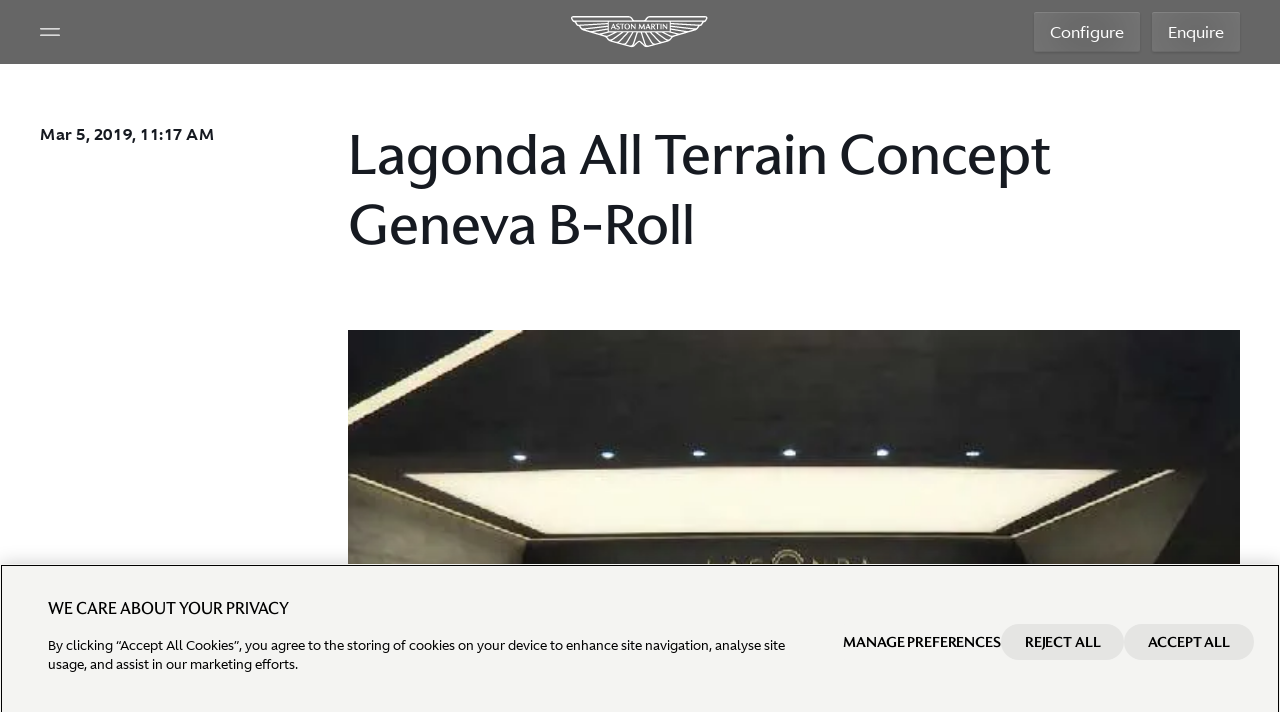

--- FILE ---
content_type: text/html; charset=utf-8
request_url: https://www.astonmartin.com/en-gb/our-world/news/2019/3/5/lagonda-all-terrain-concept-geneva-b-roll
body_size: 15454
content:



<!DOCTYPE html>
<html class="no-touch" lang="en-GB" dir="ltr">
<head>
    
    <link rel="preload" href="https://www.astonmartin.com/theme/10.3.43.0.1/assets/astonmartin/css/astonmartinv2.css" as="style">
    <style>
        html { background: black; }
    </style>
    <link rel="stylesheet" href="https://www.astonmartin.com/theme/10.3.43.0.1/assets/astonmartin/css/font.css" media="all">
    <link rel="stylesheet" href="https://www.astonmartin.com/theme/10.3.43.0.1/assets/astonmartin/css/astonmartinv2.css" />

    <link rel="icon" href="https://www.astonmartin.com/theme/10.3.43.0.1/assets/astonmartin/images/icons/favicon.ico" type="image/x-icon" />

    
    <meta charset="UTF-8">
    <meta name="viewport" content="width=device-width, minimum-scale=1, initial-scale=1, shrink-to-fit=no">
    <meta name="theme-color" content="#1B6157">
    

     







<title>Lagonda All Terrain Concept Geneva B-Roll | Aston Martin UK</title>
<link rel="alternate" hreflang="en" href="https://www.astonmartin.com/en/our-world/news/2019/3/5/lagonda-all-terrain-concept-geneva-b-roll"/>
<link rel="alternate" hreflang="en-GB" href="https://www.astonmartin.com/en-gb/our-world/news/2019/3/5/lagonda-all-terrain-concept-geneva-b-roll"/>
<link rel="alternate" hreflang="en-AU" href="https://www.astonmartin.com/en-au/our-world/news/2019/3/5/lagonda-all-terrain-concept-geneva-b-roll"/>
<link rel="alternate" hreflang="en-US" href="https://www.astonmartin.com/en-us/our-world/news/2019/3/5/lagonda-all-terrain-concept-geneva-b-roll"/>
<link rel="alternate" hreflang="x-default" href="https://www.astonmartin.com/en/our-world/news/2019/3/5/lagonda-all-terrain-concept-geneva-b-roll"/>
<link rel="canonical" href="https://www.astonmartin.com/en-gb/our-world/news/2019/3/5/lagonda-all-terrain-concept-geneva-b-roll"/>


<meta name="og:title" property="og:title" content="Lagonda All Terrain Concept Geneva B-Roll | Aston Martin UK" />

<meta name="og:url" property="og:url" content="https://www.astonmartin.com/en-gb/our-world/news/2019/3/5/lagonda-all-terrain-concept-geneva-b-roll" />
<meta name="og:image" property="og:image" content="https://www.astonmartin.com/-/media/common/news/813429.jpg?mw=1920&rev=f260d0fc827e4c909d66e0d588889dbc&extension=webp&hash=0206AA93299E2725ED63EA8B82CFD814" />    
    <script>window.dataLayer = window.dataLayer || []; window.dataLayer.push({"siteName":"brand","siteType":"brand","region":"great britain","language":"english","locale":"great britain-english","siteSection":"","pageName":"*","invariantPageName":"*"});</script>

<!-- OptanonConsentNoticeStart -->
<link rel="preconnect" href="https://cdn-ukwest.onetrust.com/">
<script type="text/javascript" src="https://cdn-ukwest.onetrust.com/consent/031da478-4591-4afe-8cfa-9848ab2ec1e6/OtAutoBlock.js" async></script>
<script src="https://cdn-ukwest.onetrust.com/scripttemplates/otSDKStub.js" data-document-language="true" type="text/javascript" charset="UTF-8" data-domain-script="031da478-4591-4afe-8cfa-9848ab2ec1e6" async></script>
<script type="text/javascript">
function OptanonWrapper() { }
</script>
<!-- OptanonConsentNoticeEnd -->

<!-- Google Tag Manager -->
<script>(function(w,d,s,l,i){w[l]=w[l]||[];w[l].push({'gtm.start':
new Date().getTime(),event:'gtm.js'});var f=d.getElementsByTagName(s)[0],
j=d.createElement(s),dl=l!='dataLayer'?'&l='+l:'';j.async=true;j.src=
'https://www.googletagmanager.com/gtm.js?id='+i+dl;f.parentNode.insertBefore(j,f);
})(window,document,'script','dataLayer','GTM-NRHBD4Q');</script>
<!-- End Google Tag Manager -->
<script>!function(e,t,a,n,r){e[n]=e[n]||[],e[n].push({"gtm.start":(new Date).getTime(),event:"gtm.js"});var g=t.getElementsByTagName(a)[0],m=t.createElement(a),o="dataLayer"!=n?"&l="+n:"";m.async=!0,m.src="https://www.googletagmanager.com/gtm.js?id="+r+o,g.parentNode.insertBefore(m,g)}(window,document,"script","dataLayer","GTM-NRHBD4Q");</script>        <script type="text/javascript">
            var _aaq = window._aaq || (window._aaq = []);

            (function () {
               var d = document,
                    g = d.createElement("script"),
                    s = d.getElementsByTagName("script")[0];
                g.type = "text/plain";
                g.async = true;
                g.src = "https://cdn.c360a.salesforce.com/beacon/c360a/3c32977c-e19a-4631-a4d3-75dc8cd7bc07/scripts/c360a.min.js";
                g.className = "optanon-category-C0004";
                s.parentNode.insertBefore(g, s);
            })();
        </script>


</head>

<body data-page="generic-v2" data-enquire-campaign="" data-lang="en-GB"
      data-svg-url="https://www.astonmartin.com/theme/10.3.43.0.1/assets/astonmartin/images/svg-sprite.svg"
      class="pagemode-normal header--dark" data-global-layer="{ &quot;region&quot;:&quot;great britain&quot;,&quot;language&quot;:&quot;english&quot; }">

 <noscript><iframe src="//www.googletagmanager.com/ns.html?id=GTM-NRHBD4Q" height="0" width="0" style="display:none;visibility:hidden"></iframe></noscript> 

    

    









<header class="global-header-v2 no-transparent" role="banner" data-sticky-elm>
    <!-- White variant by default; dark variant with class: var-dark; automatic variant with attribute: data-sticky; -->
    <div class="header-wrapper">
        <div class="left-panel">
            <button class="hamburger" aria-label="Navigation Menu" aria-controls="global-navigation-v2"
                    aria-target="global-navigation-v2"
                    aria-expanded="false">
                <svg width="100%" height="100%" viewBox="0 0 256 256" role="img" aria-label="Hamburger Icon">
                    <use xlink:href="#icon-hamburger"></use>
                </svg>
            </button>
            <button class="close-icon hide" aria-label="Close Menu">
                <svg width="100%" height="100%" viewBox="0 0 256 256" role="img">
                    <use xlink:href="#icon-close"></use>
                </svg>
            </button>
        </div>
        <a class="header-logo" aria-label="Aston Martin" tabindex="0" target="" href="/en-gb">
            <span class="icon" role="presentation" aria-hidden="true">
                <span class="icon__wrapper">
                    <svg width="100%" height="100%" viewBox="0 0 139 32" role="img" aria-label="Aston Martin logo">
                        <use xlink:href="#icon-logo"></use>
                    </svg>
                </span>
            </span>
        </a>
        <div class="right-panel">
                            <a class="cta_button cta_button--secondary-dark" target="" data-model-value="" href="https://configurator.astonmartin.com/GB/model-select/M230/AM840" data-event-config="{ &quot;event&quot;:&quot;configurator_click&quot;,&quot;location_click&quot;:&quot;Top Navigation on Homepage&quot;,&quot;model&quot;:&quot;*&quot; }">Configure</a>
                            <a class="cta_button cta_button--secondary-dark" target="" data-model-value="" href="/en-gb/enquiry" data-event-config="{ &quot;event&quot;:&quot;general_enquiry_click&quot;,&quot;location_click&quot;:&quot;Top Navigation on Homepage&quot;,&quot;invariantPageName&quot;:&quot;*&quot; }">Enquire</a>
        </div>
    </div>
</header>
<nav class="global-navigation-v2" data-state="closed" aria-expanded="false">
    <div class="controls">
        <button class="back-btn" aria-label="Back">
            <svg viewBox="0 0 24 24" role="img">
                <use xlink:href="#icon-arrow-right"></use>
            </svg>
        </button>
        <div class="mobile-sub-header"></div>
        <button class="close-btn" aria-label="MainMenu.CloseButton"></button>
    </div>
    <div class="content">
        <ul aria-expanded="false" class="nav-panel level1">
                <!-- level 2 -->
            <li>
                <button data-layer-value="Models" class="nav-item">
                    <div>Models</div>
                    <svg viewBox="0 0 24 24" role="img">
                        <use xlink:href="#icon-chevron-right"></use>
                    </svg>
                </button>
                <ul aria-expanded="false" class="nav-panel level2">
                            <li>
                                <button data-layer-value="Vantage" class="nav-item">
                                    <div>Vantage</div>
                                    <svg viewBox="0 0 24 24" role="img">
                                        <use xlink:href="#icon-chevron-right"></use>
                                    </svg>
                                </button>
                                <ul aria-expanded="false" class="nav-panel level3 imageItems">
                                        <div class="moreBelow">
                                            <p class="moreBelow_text">More Below</p>
                                            <svg width="100%" height="100%" role="img" viewBox="0 0 64 64" class="moreBelow_img">
                                                <use xlink:href="#icon-arrow-down-long"></use>
                                            </svg>
                                        </div>
                                            <li class="variantImage">
            <a data-layer-value="Vantage S" class="nav-item" href="/en-gb/models/vantage-s">
                <span class="image-title">Vantage S</span>
                    <picture class="image-default">
                        <source media="(min-width:1025px)" srcset="https://www.astonmartin.com/-/media/newmenunavigation/vantage-s-dark.png?mw=1920&amp;rev=-1&amp;extension=webp&amp;hash=B359A1F20A69503697E7AE4E65B2283D" />
                        <source media="(min-width:1px)" srcset="https://www.astonmartin.com/-/media/newmenunavigation/vantage-s.png?mw=1920&amp;rev=-1&amp;extension=webp&amp;hash=470297726FFFC7EAF0F1A427A85AD02E" />
                        <img src="https://www.astonmartin.com/-/media/newmenunavigation/vantage-s-dark.png?mw=1920&amp;rev=-1&amp;extension=webp&amp;hash=B359A1F20A69503697E7AE4E65B2283D" alt="Hero Banner" />
                    </picture>
                                    <picture class="image-hover">
                        <source media="(min-width:1025px)" srcset="https://www.astonmartin.com/-/media/newmenunavigation/vantage-s-light.png?mw=1920&amp;rev=-1&amp;extension=webp&amp;hash=C09E3C2A7446C681366F895C24E4BF35" />
                        <source media="(min-width:1px)" srcset="https://www.astonmartin.com/-/media/newmenunavigation/vantage-s.png?mw=1920&amp;rev=-1&amp;extension=webp&amp;hash=470297726FFFC7EAF0F1A427A85AD02E" />
                        <img src="https://www.astonmartin.com/-/media/newmenunavigation/vantage-s-light.png?mw=1920&amp;rev=-1&amp;extension=webp&amp;hash=C09E3C2A7446C681366F895C24E4BF35" alt="Hero Banner" />
                    </picture>
            </a>
            <div class="image-cta-container">
                    <a class="subLink" target="" data-event-config="{ &quot;event&quot;:&quot;explore_click&quot;, &quot;click_url&quot;:&quot;en/models/vantage-s&quot;,&quot;location_click&quot;:&quot;Image Tiles on the menu navigation&quot;,&quot;title&quot;:&quot;explore&quot; }" href="/en-gb/models/vantage-s">
                        Explore
                        <svg viewBox="0 0 24 24" role="img">
                            <use xlink:href="#icon-chevron-right"></use>
                        </svg>
                    </a>
                                    <a class="subLink" target="" data-event-config="{ &quot;event&quot;:&quot;configurator_click&quot;, &quot;click_url&quot;:&quot;en/models/vantage-s&quot;,&quot;location_click&quot;:&quot;Image Tiles on the menu navigation&quot;,&quot;title&quot;:&quot;Configure&quot; }" href="https://configurator.astonmartin.com/GB/configuration/AM661/">
                        Configure
                        <svg viewBox="0 0 24 24" role="img">
                            <use xlink:href="#icon-chevron-right"></use>
                        </svg>
                    </a>
            </div>
        </li>
        <li class="variantImage">
            <a data-layer-value="Vantage" class="nav-item" href="/en-gb/models/vantage-coupe">
                <span class="image-title">Vantage</span>
                    <picture class="image-default">
                        <source media="(min-width:1025px)" srcset="https://www.astonmartin.com/-/media/newmenunavigation/vantage-coupe-dark.png?mw=1920&amp;rev=-1&amp;extension=webp&amp;hash=A47985F1A2FFFE35583C5F6CDB1C12CC" />
                        <source media="(min-width:1px)" srcset="https://www.astonmartin.com/-/media/newmenunavigation/vantage-coupe.png?mw=1920&amp;rev=-1&amp;extension=webp&amp;hash=3521BD9B8C24F07BE2419614C40B81C5" />
                        <img src="https://www.astonmartin.com/-/media/newmenunavigation/vantage-coupe-dark.png?mw=1920&amp;rev=-1&amp;extension=webp&amp;hash=A47985F1A2FFFE35583C5F6CDB1C12CC" alt="Hero Banner" />
                    </picture>
                                    <picture class="image-hover">
                        <source media="(min-width:1025px)" srcset="https://www.astonmartin.com/-/media/newmenunavigation/vantage-coupe-light.png?mw=1920&amp;rev=-1&amp;extension=webp&amp;hash=FECEAD2EE59641AEF95AA784000FCB94" />
                        <source media="(min-width:1px)" srcset="https://www.astonmartin.com/-/media/newmenunavigation/vantage-coupe.png?mw=1920&amp;rev=-1&amp;extension=webp&amp;hash=3521BD9B8C24F07BE2419614C40B81C5" />
                        <img src="https://www.astonmartin.com/-/media/newmenunavigation/vantage-coupe-light.png?mw=1920&amp;rev=-1&amp;extension=webp&amp;hash=FECEAD2EE59641AEF95AA784000FCB94" alt="Hero Banner" />
                    </picture>
            </a>
            <div class="image-cta-container">
                    <a class="subLink" target="" data-event-config="{ &quot;event&quot;:&quot;explore_click&quot;, &quot;click_url&quot;:&quot;en/models/vantage-coupe&quot;,&quot;location_click&quot;:&quot;Image Tiles on the menu navigation&quot;,&quot;title&quot;:&quot;Explore&quot; }" href="/en-gb/models/vantage-coupe">
                        Explore
                        <svg viewBox="0 0 24 24" role="img">
                            <use xlink:href="#icon-chevron-right"></use>
                        </svg>
                    </a>
                                    <a class="subLink" target="_blank" data-event-config="{ &quot;event&quot;:&quot;configurator_click&quot;, &quot;click_url&quot;:&quot;en/models/vantage-coupe&quot;,&quot;location_click&quot;:&quot;Image Tiles on the menu navigation&quot;,&quot;title&quot;:&quot;Configure&quot; }" href="https://configurator.astonmartin.com/GB/configuration/AM617">
                        Configure
                        <svg viewBox="0 0 24 24" role="img">
                            <use xlink:href="#icon-chevron-right"></use>
                        </svg>
                    </a>
            </div>
        </li>
        <li class="variantImage">
            <a data-layer-value="Vantage Roadster" class="nav-item" href="/en-gb/models/vantage-roadster">
                <span class="image-title">Vantage Roadster</span>
                    <picture class="image-default">
                        <source media="(min-width:1025px)" srcset="https://www.astonmartin.com/-/media/newmenunavigation/vantage-roadster-dark.png?mw=1920&amp;rev=-1&amp;extension=webp&amp;hash=035B5E14BD6FE72E31CBE51A2279B6BC" />
                        <source media="(min-width:1px)" srcset="https://www.astonmartin.com/-/media/newmenunavigation/vantage-roadster.png?mw=1920&amp;rev=-1&amp;extension=webp&amp;hash=6B58724E5B2F7E4C45CDF3B8B49F8B6C" />
                        <img src="https://www.astonmartin.com/-/media/newmenunavigation/vantage-roadster-dark.png?mw=1920&amp;rev=-1&amp;extension=webp&amp;hash=035B5E14BD6FE72E31CBE51A2279B6BC" alt="Hero Banner" />
                    </picture>
                                    <picture class="image-hover">
                        <source media="(min-width:1025px)" srcset="https://www.astonmartin.com/-/media/newmenunavigation/vantage-roadster-light.png?mw=1920&amp;rev=-1&amp;extension=webp&amp;hash=977F2967E41EE9D4C5155903E8290762" />
                        <source media="(min-width:1px)" srcset="https://www.astonmartin.com/-/media/newmenunavigation/vantage-roadster.png?mw=1920&amp;rev=-1&amp;extension=webp&amp;hash=6B58724E5B2F7E4C45CDF3B8B49F8B6C" />
                        <img src="https://www.astonmartin.com/-/media/newmenunavigation/vantage-roadster-light.png?mw=1920&amp;rev=-1&amp;extension=webp&amp;hash=977F2967E41EE9D4C5155903E8290762" alt="Hero Banner" />
                    </picture>
            </a>
            <div class="image-cta-container">
                    <a class="subLink" target="" data-event-config="{ &quot;event&quot;:&quot;explore_click&quot;, &quot;click_url&quot;:&quot;en/models/vantage-roadster&quot;,&quot;location_click&quot;:&quot;Image Tiles on the menu navigation&quot;,&quot;title&quot;:&quot;Explore&quot; }" href="/en-gb/models/vantage-roadster">
                        Explore
                        <svg viewBox="0 0 24 24" role="img">
                            <use xlink:href="#icon-chevron-right"></use>
                        </svg>
                    </a>
                                    <a class="subLink" target="_blank" data-event-config="{ &quot;event&quot;:&quot;configurator_click&quot;, &quot;click_url&quot;:&quot;en/models/vantage-roadster&quot;,&quot;location_click&quot;:&quot;Image Tiles on the menu navigation&quot;,&quot;title&quot;:&quot;Configure&quot; }" href="https://configurator.astonmartin.com/GB/configuration/AM647">
                        Configure
                        <svg viewBox="0 0 24 24" role="img">
                            <use xlink:href="#icon-chevron-right"></use>
                        </svg>
                    </a>
            </div>
        </li>
                                </ul>
                            </li>
                            <li>
                                <button data-layer-value="DB12" class="nav-item">
                                    <div>DB12</div>
                                    <svg viewBox="0 0 24 24" role="img">
                                        <use xlink:href="#icon-chevron-right"></use>
                                    </svg>
                                </button>
                                <ul aria-expanded="false" class="nav-panel level3 imageItems">
                                        <div class="moreBelow">
                                            <p class="moreBelow_text">More Below</p>
                                            <svg width="100%" height="100%" role="img" viewBox="0 0 64 64" class="moreBelow_img">
                                                <use xlink:href="#icon-arrow-down-long"></use>
                                            </svg>
                                        </div>
                                            <li class="variantImage">
            <a data-layer-value="DB12 S" class="nav-item" href="/en-gb/models/db12-s">
                <span class="image-title">DB12 S</span>
                    <picture class="image-default">
                        <source media="(min-width:1025px)" srcset="https://www.astonmartin.com/-/media/newmenunavigation/db12-s/db12-s-dark-alt-2.jpg?mw=1920&amp;rev=-1&amp;extension=webp&amp;hash=DFAC2CD2DB9AE4F5068FDE2DC3F727B4" />
                        <source media="(min-width:1px)" srcset="https://www.astonmartin.com/-/media/newmenunavigation/db12-s/db12-s-light-alt-2.jpg?mw=1920&amp;rev=-1&amp;extension=webp&amp;hash=D4E26077A4C8B44D502D82B1FB24F99C" />
                        <img src="https://www.astonmartin.com/-/media/newmenunavigation/db12-s/db12-s-dark-alt-2.jpg?mw=1920&amp;rev=-1&amp;extension=webp&amp;hash=DFAC2CD2DB9AE4F5068FDE2DC3F727B4" alt="Hero Banner" />
                    </picture>
                                    <picture class="image-hover">
                        <source media="(min-width:1025px)" srcset="https://www.astonmartin.com/-/media/newmenunavigation/db12-s/db12-s-light-alt-2.jpg?mw=1920&amp;rev=-1&amp;extension=webp&amp;hash=D4E26077A4C8B44D502D82B1FB24F99C" />
                        <source media="(min-width:1px)" srcset="https://www.astonmartin.com/-/media/newmenunavigation/db12-s/db12-s-light-alt-2.jpg?mw=1920&amp;rev=-1&amp;extension=webp&amp;hash=D4E26077A4C8B44D502D82B1FB24F99C" />
                        <img src="https://www.astonmartin.com/-/media/newmenunavigation/db12-s/db12-s-light-alt-2.jpg?mw=1920&amp;rev=-1&amp;extension=webp&amp;hash=D4E26077A4C8B44D502D82B1FB24F99C" alt="Hero Banner" />
                    </picture>
            </a>
            <div class="image-cta-container">
                    <a class="subLink" target="" data-event-config="{ &quot;event&quot;:&quot;explore_click&quot;, &quot;click_url&quot;:&quot;en/models/db12-s&quot;,&quot;location_click&quot;:&quot;Image Tiles on the menu navigation&quot;,&quot;title&quot;:&quot;Explore&quot; }" href="/en-gb/models/db12-s">
                        Explore
                        <svg viewBox="0 0 24 24" role="img">
                            <use xlink:href="#icon-chevron-right"></use>
                        </svg>
                    </a>
                                    <a class="subLink" target="" data-event-config="{ &quot;event&quot;:&quot;configure_click&quot;, &quot;click_url&quot;:&quot;https://configurator.astonmartin.com/GB/configuration/AM577/&quot;,&quot;location_click&quot;:&quot;Image Tiles on the menu navigation&quot;,&quot;title&quot;:&quot;configure&quot; }" href="https://configurator.astonmartin.com/GB/configuration/AM577/">
                        Configure
                        <svg viewBox="0 0 24 24" role="img">
                            <use xlink:href="#icon-chevron-right"></use>
                        </svg>
                    </a>
            </div>
        </li>
        <li class="variantImage">
            <a data-layer-value="DB12" class="nav-item" href="/en-gb/models/db12">
                <span class="image-title">DB12</span>
                    <picture class="image-default">
                        <source media="(min-width:1025px)" srcset="https://www.astonmartin.com/-/media/newmenunavigation/db12-couple-dark.png?mw=1920&amp;rev=-1&amp;extension=webp&amp;hash=A1F752C140A15CB77255D21386283454" />
                        <source media="(min-width:1px)" srcset="https://www.astonmartin.com/-/media/newmenunavigation/db12-couple-light.png?mw=1920&amp;rev=-1&amp;extension=webp&amp;hash=0DB4620DE6D0CB020A4C5CDE59390794" />
                        <img src="https://www.astonmartin.com/-/media/newmenunavigation/db12-couple-dark.png?mw=1920&amp;rev=-1&amp;extension=webp&amp;hash=A1F752C140A15CB77255D21386283454" alt="Hero Banner" />
                    </picture>
                                    <picture class="image-hover">
                        <source media="(min-width:1025px)" srcset="https://www.astonmartin.com/-/media/newmenunavigation/db12-couple-light.png?mw=1920&amp;rev=-1&amp;extension=webp&amp;hash=0DB4620DE6D0CB020A4C5CDE59390794" />
                        <source media="(min-width:1px)" srcset="https://www.astonmartin.com/-/media/newmenunavigation/db12-couple-light.png?mw=1920&amp;rev=-1&amp;extension=webp&amp;hash=0DB4620DE6D0CB020A4C5CDE59390794" />
                        <img src="https://www.astonmartin.com/-/media/newmenunavigation/db12-couple-light.png?mw=1920&amp;rev=-1&amp;extension=webp&amp;hash=0DB4620DE6D0CB020A4C5CDE59390794" alt="Hero Banner" />
                    </picture>
            </a>
            <div class="image-cta-container">
                    <a class="subLink" target="" data-event-config="{ &quot;event&quot;:&quot;explore_click&quot;, &quot;click_url&quot;:&quot;en/models/db12&quot;,&quot;location_click&quot;:&quot;Image Tiles on the menu navigation&quot;,&quot;title&quot;:&quot;Explore&quot; }" href="/en-gb/models/db12">
                        Explore
                        <svg viewBox="0 0 24 24" role="img">
                            <use xlink:href="#icon-chevron-right"></use>
                        </svg>
                    </a>
                                    <a class="subLink" target="_blank" data-event-config="{ &quot;event&quot;:&quot;configurator_click&quot;,&quot;click_url&quot;:&quot;en/models/db12&quot;,&quot;location_click&quot;:&quot;Image Tiles on the menu navigation&quot;,&quot;title&quot;:&quot;Configure&quot;  }" href="https://configurator.astonmartin.com/GB/configuration/AM576">
                        Configure
                        <svg viewBox="0 0 24 24" role="img">
                            <use xlink:href="#icon-chevron-right"></use>
                        </svg>
                    </a>
            </div>
        </li>
        <li class="variantImage">
            <a data-layer-value="DB12 Volante" class="nav-item" href="/en-gb/models/db12-volante">
                <span class="image-title">DB12 Volante</span>
                    <picture class="image-default">
                        <source media="(min-width:1025px)" srcset="https://www.astonmartin.com/-/media/newmenunavigation/db12-volante-dark.png?mw=1920&amp;rev=-1&amp;extension=webp&amp;hash=8FBF6790296F7864E6875265EFD35836" />
                        <source media="(min-width:1px)" srcset="https://www.astonmartin.com/-/media/newmenunavigation/db12-volante-light.png?mw=1920&amp;rev=-1&amp;extension=webp&amp;hash=01F22AC8C006CF8851A82843816FB085" />
                        <img src="https://www.astonmartin.com/-/media/newmenunavigation/db12-volante-dark.png?mw=1920&amp;rev=-1&amp;extension=webp&amp;hash=8FBF6790296F7864E6875265EFD35836" alt="Hero Banner" />
                    </picture>
                                    <picture class="image-hover">
                        <source media="(min-width:1025px)" srcset="https://www.astonmartin.com/-/media/newmenunavigation/db12-volante-light.png?mw=1920&amp;rev=-1&amp;extension=webp&amp;hash=01F22AC8C006CF8851A82843816FB085" />
                        <source media="(min-width:1px)" srcset="https://www.astonmartin.com/-/media/newmenunavigation/db12-volante-light.png?mw=1920&amp;rev=-1&amp;extension=webp&amp;hash=01F22AC8C006CF8851A82843816FB085" />
                        <img src="https://www.astonmartin.com/-/media/newmenunavigation/db12-volante-light.png?mw=1920&amp;rev=-1&amp;extension=webp&amp;hash=01F22AC8C006CF8851A82843816FB085" alt="Hero Banner" />
                    </picture>
            </a>
            <div class="image-cta-container">
                    <a class="subLink" target="" data-event-config="{ &quot;event&quot;:&quot;explore_click&quot;, &quot;click_url&quot;:&quot;en/models/db12-volante&quot;,&quot;location_click&quot;:&quot;Image Tiles on the menu navigation&quot;,&quot;title&quot;:&quot;Explore&quot; }" href="/en-gb/models/db12-volante">
                        Explore
                        <svg viewBox="0 0 24 24" role="img">
                            <use xlink:href="#icon-chevron-right"></use>
                        </svg>
                    </a>
                                    <a class="subLink" target="_blank" data-event-config="{ &quot;event&quot;:&quot;configurator_click&quot;,&quot;click_url&quot;:&quot;en/models/db12-volante&quot;,&quot;location_click&quot;:&quot;Image Tiles on the menu navigation&quot;,&quot;title&quot;:&quot;Configure&quot; }" href="https://configurator.astonmartin.com/GB/configuration/AM546">
                        Configure
                        <svg viewBox="0 0 24 24" role="img">
                            <use xlink:href="#icon-chevron-right"></use>
                        </svg>
                    </a>
            </div>
        </li>
        <li class="variantImage">
            <a data-layer-value="DB12 Volante: 60th Anniversary Edition" class="nav-item" href="/en-gb/models/volante-60th-anniversary-editions#sixty">
                <span class="image-title">DB12 Volante: 60th Anniversary Edition</span>
                    <picture class="image-default">
                        <source media="(min-width:1025px)" srcset="https://www.astonmartin.com/-/media/newmenunavigation/60thvolante/db12volante60th-dark.jpg?mw=1920&amp;rev=-1&amp;extension=webp&amp;hash=3DD27A96633218B34BFB69D1C35E2377" />
                        <source media="(min-width:1px)" srcset="https://www.astonmartin.com/-/media/newmenunavigation/60thvolante/db12volante60th-light.jpg?mw=1920&amp;rev=-1&amp;extension=webp&amp;hash=48201643B8FE998B3A48B0C0013B1288" />
                        <img src="https://www.astonmartin.com/-/media/newmenunavigation/60thvolante/db12volante60th-dark.jpg?mw=1920&amp;rev=-1&amp;extension=webp&amp;hash=3DD27A96633218B34BFB69D1C35E2377" alt="Hero Banner" />
                    </picture>
                                    <picture class="image-hover">
                        <source media="(min-width:1025px)" srcset="https://www.astonmartin.com/-/media/newmenunavigation/60thvolante/db12volante60th-light.jpg?mw=1920&amp;rev=-1&amp;extension=webp&amp;hash=48201643B8FE998B3A48B0C0013B1288" />
                        <source media="(min-width:1px)" srcset="https://www.astonmartin.com/-/media/newmenunavigation/60thvolante/db12volante60th-light.jpg?mw=1920&amp;rev=-1&amp;extension=webp&amp;hash=48201643B8FE998B3A48B0C0013B1288" />
                        <img src="https://www.astonmartin.com/-/media/newmenunavigation/60thvolante/db12volante60th-light.jpg?mw=1920&amp;rev=-1&amp;extension=webp&amp;hash=48201643B8FE998B3A48B0C0013B1288" alt="Hero Banner" />
                    </picture>
            </a>
            <div class="image-cta-container">
                    <a class="subLink" target="" data-event-config="{ &quot;event&quot;:&quot;explore_click&quot;, &quot;click_url&quot;:&quot;en/models/volante-60th-anniversary&quot;,&quot;location_click&quot;:&quot;Image Tiles on the menu navigation&quot;,&quot;title&quot;:&quot;Explore&quot; }" href="/en-gb/models/volante-60th-anniversary-editions">
                        Explore
                        <svg viewBox="0 0 24 24" role="img">
                            <use xlink:href="#icon-chevron-right"></use>
                        </svg>
                    </a>
                            </div>
        </li>
                                </ul>
                            </li>
                            <li>
                                <button data-layer-value="Vanquish" class="nav-item">
                                    <div>Vanquish</div>
                                    <svg viewBox="0 0 24 24" role="img">
                                        <use xlink:href="#icon-chevron-right"></use>
                                    </svg>
                                </button>
                                <ul aria-expanded="false" class="nav-panel level3 imageItems">
                                        <div class="moreBelow">
                                            <p class="moreBelow_text">More Below</p>
                                            <svg width="100%" height="100%" role="img" viewBox="0 0 64 64" class="moreBelow_img">
                                                <use xlink:href="#icon-arrow-down-long"></use>
                                            </svg>
                                        </div>
                                            <li class="variantImage">
            <a data-layer-value="Vanquish" class="nav-item" href="/en-gb/models/vanquish">
                <span class="image-title">Vanquish</span>
                    <picture class="image-default">
                        <source media="(min-width:1025px)" srcset="https://www.astonmartin.com/-/media/newmenunavigation/vanquish-night-background.jpg?mw=1920&amp;rev=-1&amp;extension=webp&amp;hash=A7F4EE90E2394EE9AAD384A8203CFC40" />
                        <source media="(min-width:1px)" srcset="https://www.astonmartin.com/-/media/newmenunavigation/vanquish-darker.jpg?mw=1920&amp;rev=-1&amp;extension=webp&amp;hash=A9A0B80E10D660CE198050F35576C74F" />
                        <img src="https://www.astonmartin.com/-/media/newmenunavigation/vanquish-night-background.jpg?mw=1920&amp;rev=-1&amp;extension=webp&amp;hash=A7F4EE90E2394EE9AAD384A8203CFC40" alt="Hero Banner" />
                    </picture>
                                    <picture class="image-hover">
                        <source media="(min-width:1025px)" srcset="https://www.astonmartin.com/-/media/newmenunavigation/vanquish-darker.jpg?mw=1920&amp;rev=-1&amp;extension=webp&amp;hash=A9A0B80E10D660CE198050F35576C74F" />
                        <source media="(min-width:1px)" srcset="https://www.astonmartin.com/-/media/newmenunavigation/vanquish-darker.jpg?mw=1920&amp;rev=-1&amp;extension=webp&amp;hash=A9A0B80E10D660CE198050F35576C74F" />
                        <img src="https://www.astonmartin.com/-/media/newmenunavigation/vanquish-darker.jpg?mw=1920&amp;rev=-1&amp;extension=webp&amp;hash=A9A0B80E10D660CE198050F35576C74F" alt="Hero Banner" />
                    </picture>
            </a>
            <div class="image-cta-container">
                    <a class="subLink" target="" data-event-config="{ &quot;event&quot;:&quot;explore_click&quot;, &quot;click_url&quot;:&quot;en/models/vanquish&quot;,&quot;location_click&quot;:&quot;Image Tiles on the menu navigation&quot;,&quot;title&quot;:&quot;Explore&quot; }" href="/en-gb/models/vanquish">
                        Explore
                        <svg viewBox="0 0 24 24" role="img">
                            <use xlink:href="#icon-chevron-right"></use>
                        </svg>
                    </a>
                                    <a class="subLink" target="_blank" data-event-config="{ &quot;event&quot;:&quot;configurator_click&quot;, &quot;click_url&quot;:&quot;en/models/vanquish&quot;,&quot;location_click&quot;:&quot;Image Tiles on the menu navigation&quot;,&quot;title&quot;:&quot;Configure&quot;}" href="https://configurator.astonmartin.com/GB/configuration/AM372">
                        Configure
                        <svg viewBox="0 0 24 24" role="img">
                            <use xlink:href="#icon-chevron-right"></use>
                        </svg>
                    </a>
            </div>
        </li>
        <li class="variantImage">
            <a data-layer-value="Vanquish Volante" class="nav-item" href="/en-gb/models/vanquish-volante">
                <span class="image-title">Vanquish Volante</span>
                    <picture class="image-default">
                        <source media="(min-width:1025px)" srcset="https://www.astonmartin.com/-/media/newmenunavigation/vanq-volante-dark-final.jpg?mw=1920&amp;rev=-1&amp;extension=webp&amp;hash=05C7817CD7C7D425461691EF9A2D3E77" />
                        <source media="(min-width:1px)" srcset="https://www.astonmartin.com/-/media/newmenunavigation/vanq-volante-light-final.jpg?mw=1920&amp;rev=-1&amp;extension=webp&amp;hash=F4ACCE6871E211F327438CB17E537E16" />
                        <img src="https://www.astonmartin.com/-/media/newmenunavigation/vanq-volante-dark-final.jpg?mw=1920&amp;rev=-1&amp;extension=webp&amp;hash=05C7817CD7C7D425461691EF9A2D3E77" alt="Hero Banner" />
                    </picture>
                                    <picture class="image-hover">
                        <source media="(min-width:1025px)" srcset="https://www.astonmartin.com/-/media/newmenunavigation/vanq-volante-light-final.jpg?mw=1920&amp;rev=-1&amp;extension=webp&amp;hash=F4ACCE6871E211F327438CB17E537E16" />
                        <source media="(min-width:1px)" srcset="https://www.astonmartin.com/-/media/newmenunavigation/vanq-volante-light-final.jpg?mw=1920&amp;rev=-1&amp;extension=webp&amp;hash=F4ACCE6871E211F327438CB17E537E16" />
                        <img src="https://www.astonmartin.com/-/media/newmenunavigation/vanq-volante-light-final.jpg?mw=1920&amp;rev=-1&amp;extension=webp&amp;hash=F4ACCE6871E211F327438CB17E537E16" alt="Hero Banner" />
                    </picture>
            </a>
            <div class="image-cta-container">
                    <a class="subLink" target="" data-event-config="{ &quot;event&quot;:&quot;explore_click&quot;, &quot;click_url&quot;:&quot;en/models/vanquish-volante&quot;,&quot;location_click&quot;:&quot;Image Tiles on the menu navigation&quot;,&quot;title&quot;:&quot;Explore&quot; }" href="/en-gb/models/vanquish-volante">
                        Explore
                        <svg viewBox="0 0 24 24" role="img">
                            <use xlink:href="#icon-chevron-right"></use>
                        </svg>
                    </a>
                                    <a class="subLink" target="_blank" data-event-config="{ &quot;event&quot;:&quot;configurator_click&quot;, &quot;click_url&quot;:&quot;en/models/vanquish-volante&quot;,&quot;location_click&quot;:&quot;Image Tiles on the menu navigation&quot;,&quot;title&quot;:&quot;Configure&quot;}" href="https://configurator.astonmartin.com/GB/configuration/AM382">
                        Configure
                        <svg viewBox="0 0 24 24" role="img">
                            <use xlink:href="#icon-chevron-right"></use>
                        </svg>
                    </a>
            </div>
        </li>
        <li class="variantImage">
            <a data-layer-value="Vanquish Volante: 60th Anniversary Edition" class="nav-item" href="/en-gb/models/volante-60th-anniversary-editions">
                <span class="image-title">Vanquish Volante: 60th Anniversary Edition</span>
                    <picture class="image-default">
                        <source media="(min-width:1025px)" srcset="https://www.astonmartin.com/-/media/newmenunavigation/60thvolante/vanquishvolante60th-dark.jpg?mw=1920&amp;rev=-1&amp;extension=webp&amp;hash=0975B07FE497EB2769C14476E02FEAE0" />
                        <source media="(min-width:1px)" srcset="https://www.astonmartin.com/-/media/newmenunavigation/60thvolante/vanquishvolante60th-light.jpg?mw=1920&amp;rev=-1&amp;extension=webp&amp;hash=3D8F9C749D0F6A0A95500DD2335A104E" />
                        <img src="https://www.astonmartin.com/-/media/newmenunavigation/60thvolante/vanquishvolante60th-dark.jpg?mw=1920&amp;rev=-1&amp;extension=webp&amp;hash=0975B07FE497EB2769C14476E02FEAE0" alt="Hero Banner" />
                    </picture>
                                    <picture class="image-hover">
                        <source media="(min-width:1025px)" srcset="https://www.astonmartin.com/-/media/newmenunavigation/60thvolante/vanquishvolante60th-light.jpg?mw=1920&amp;rev=-1&amp;extension=webp&amp;hash=3D8F9C749D0F6A0A95500DD2335A104E" />
                        <source media="(min-width:1px)" srcset="https://www.astonmartin.com/-/media/newmenunavigation/60thvolante/vanquishvolante60th-light.jpg?mw=1920&amp;rev=-1&amp;extension=webp&amp;hash=3D8F9C749D0F6A0A95500DD2335A104E" />
                        <img src="https://www.astonmartin.com/-/media/newmenunavigation/60thvolante/vanquishvolante60th-light.jpg?mw=1920&amp;rev=-1&amp;extension=webp&amp;hash=3D8F9C749D0F6A0A95500DD2335A104E" alt="Hero Banner" />
                    </picture>
            </a>
            <div class="image-cta-container">
                    <a class="subLink" target="" data-event-config="{ &quot;event&quot;:&quot;explore_click&quot;, &quot;click_url&quot;:&quot;en/models/vanquish-volante&quot;,&quot;location_click&quot;:&quot;Image Tiles on the menu navigation&quot;,&quot;title&quot;:&quot;Explore&quot; }" href="/en-gb/models/volante-60th-anniversary-editions">
                        Explore
                        <svg viewBox="0 0 24 24" role="img">
                            <use xlink:href="#icon-chevron-right"></use>
                        </svg>
                    </a>
                            </div>
        </li>
                                </ul>
                            </li>
                            <li>
                                <button data-layer-value="DBX" class="nav-item">
                                    <div>DBX</div>
                                    <svg viewBox="0 0 24 24" role="img">
                                        <use xlink:href="#icon-chevron-right"></use>
                                    </svg>
                                </button>
                                <ul aria-expanded="false" class="nav-panel level3 imageItems">
                                            <li class="variantImage">
            <a data-layer-value="DBX S" class="nav-item" href="/en-gb/models/dbx-s">
                <span class="image-title">DBX S</span>
                    <picture class="image-default">
                        <source media="(min-width:1025px)" srcset="https://www.astonmartin.com/-/media/newmenunavigation/dbx-s-dark.png?mw=1920&amp;rev=-1&amp;extension=webp&amp;hash=080FC584B6B28FA232A3B12FD98BD85D" />
                        <source media="(min-width:1px)" srcset="https://www.astonmartin.com/-/media/newmenunavigation/dbx-s-light.png?mw=1920&amp;rev=-1&amp;extension=webp&amp;hash=0DF58ED8BD3E0E41DECB43E75541A38A" />
                        <img src="https://www.astonmartin.com/-/media/newmenunavigation/dbx-s-dark.png?mw=1920&amp;rev=-1&amp;extension=webp&amp;hash=080FC584B6B28FA232A3B12FD98BD85D" alt="Hero Banner" />
                    </picture>
                                    <picture class="image-hover">
                        <source media="(min-width:1025px)" srcset="https://www.astonmartin.com/-/media/newmenunavigation/dbx-s-light.png?mw=1920&amp;rev=-1&amp;extension=webp&amp;hash=0DF58ED8BD3E0E41DECB43E75541A38A" />
                        <source media="(min-width:1px)" srcset="https://www.astonmartin.com/-/media/newmenunavigation/dbx-s-light.png?mw=1920&amp;rev=-1&amp;extension=webp&amp;hash=0DF58ED8BD3E0E41DECB43E75541A38A" />
                        <img src="https://www.astonmartin.com/-/media/newmenunavigation/dbx-s-light.png?mw=1920&amp;rev=-1&amp;extension=webp&amp;hash=0DF58ED8BD3E0E41DECB43E75541A38A" alt="Hero Banner" />
                    </picture>
            </a>
            <div class="image-cta-container">
                    <a class="subLink" target="" data-event-config="{ &quot;event&quot;:&quot;explore_click&quot;, &quot;click_url&quot;:&quot;en/models/dbx-s&quot;,&quot;location_click&quot;:&quot;Image Tiles on the menu navigation&quot;,&quot;title&quot;:&quot;Explore&quot; }" href="/en-gb/models/dbx-s">
                        Explore
                        <svg viewBox="0 0 24 24" role="img">
                            <use xlink:href="#icon-chevron-right"></use>
                        </svg>
                    </a>
                                    <a class="subLink" target="_blank" data-event-config="{ &quot;event&quot;:&quot;configurator_click&quot;, &quot;click_url&quot;:&quot;en/models/dbx-s&quot;,&quot;location_click&quot;:&quot;Image Tiles on the menu navigation&quot;,&quot;title&quot;:&quot;Configure&quot;}" href="https://configurator.astonmartin.com/GB/configuration/AM840">
                        Configure
                        <svg viewBox="0 0 24 24" role="img">
                            <use xlink:href="#icon-chevron-right"></use>
                        </svg>
                    </a>
            </div>
        </li>
        <li class="variantImage">
            <a data-layer-value="DBX707" class="nav-item" href="/en-gb/models/dbx707">
                <span class="image-title">DBX707</span>
                    <picture class="image-default">
                        <source media="(min-width:1025px)" srcset="https://www.astonmartin.com/-/media/newmenunavigation/dbx707-dark.png?mw=1920&amp;rev=-1&amp;extension=webp&amp;hash=1B6798936CAA53B0F29FAC0E40046CD6" />
                        <source media="(min-width:1px)" srcset="https://www.astonmartin.com/-/media/newmenunavigation/dbx707-light.png?mw=1920&amp;rev=-1&amp;extension=webp&amp;hash=D185EAD8D01640A2FCCCC09024235FB2" />
                        <img src="https://www.astonmartin.com/-/media/newmenunavigation/dbx707-dark.png?mw=1920&amp;rev=-1&amp;extension=webp&amp;hash=1B6798936CAA53B0F29FAC0E40046CD6" alt="Hero Banner" />
                    </picture>
                                    <picture class="image-hover">
                        <source media="(min-width:1025px)" srcset="https://www.astonmartin.com/-/media/newmenunavigation/dbx707-light.png?mw=1920&amp;rev=-1&amp;extension=webp&amp;hash=D185EAD8D01640A2FCCCC09024235FB2" />
                        <source media="(min-width:1px)" srcset="https://www.astonmartin.com/-/media/newmenunavigation/dbx707-light.png?mw=1920&amp;rev=-1&amp;extension=webp&amp;hash=D185EAD8D01640A2FCCCC09024235FB2" />
                        <img src="https://www.astonmartin.com/-/media/newmenunavigation/dbx707-light.png?mw=1920&amp;rev=-1&amp;extension=webp&amp;hash=D185EAD8D01640A2FCCCC09024235FB2" alt="Hero Banner" />
                    </picture>
            </a>
            <div class="image-cta-container">
                    <a class="subLink" target="" data-event-config="{ &quot;event&quot;:&quot;explore_click&quot;, &quot;click_url&quot;:&quot;en/models/dbx707&quot;,&quot;location_click&quot;:&quot;Image Tiles on the menu navigation&quot;,&quot;title&quot;:&quot;Explore&quot; }" href="/en-gb/models/dbx707">
                        Explore
                        <svg viewBox="0 0 24 24" role="img">
                            <use xlink:href="#icon-chevron-right"></use>
                        </svg>
                    </a>
                                    <a class="subLink" target="_blank" data-event-config="{ &quot;event&quot;:&quot;configurator_click&quot;, &quot;click_url&quot;:&quot;en/models/dbx707&quot;,&quot;location_click&quot;:&quot;Image Tiles on the menu navigation&quot;,&quot;title&quot;:&quot;Configure&quot;}" href="https://configurator.astonmartin.com/GB/configuration/AM890">
                        Configure
                        <svg viewBox="0 0 24 24" role="img">
                            <use xlink:href="#icon-chevron-right"></use>
                        </svg>
                    </a>
            </div>
        </li>
                                </ul>
                            </li>
    <li>
            <a data-layer-value="Valhalla" class="nav-item" href="/en-gb/models/valhalla">Valhalla</a>
    </li>
                            <li>
                                <button data-layer-value="Valkyrie" class="nav-item">
                                    <div>Valkyrie</div>
                                    <svg viewBox="0 0 24 24" role="img">
                                        <use xlink:href="#icon-chevron-right"></use>
                                    </svg>
                                </button>
                                <ul aria-expanded="false" class="nav-panel level3 ">
                                        <li>
            <a data-layer-value="Aston Martin Valkyrie Coupe" class="nav-item" href="/en-gb/models/valkyrie">Aston Martin Valkyrie Coupe</a>
    </li>
    <li>
            <a data-layer-value="Aston Martin Valkyrie Spider" class="nav-item" href="/en-gb/models/valkyrie-spider">Aston Martin Valkyrie Spider</a>
    </li>
    <li>
            <a data-layer-value="Aston Martin Valkyrie AMR Pro" class="nav-item" href="/en-gb/models/valkyrie-amr-pro">Aston Martin Valkyrie AMR Pro</a>
    </li>
    <li>
            <a data-layer-value="Aston Martin Valkyrie LM" class="nav-item" href="/en-gb/models/valkyrie-lm">Aston Martin Valkyrie LM</a>
    </li>
                                </ul>
                            </li>
    <li>
            <a data-layer-value="Valour" class="nav-item" href="/en-gb/models/valour">Valour</a>
    </li>
    <li>
            <a data-layer-value="Valiant" class="nav-item" href="/en-gb/models/valiant">Valiant</a>
    </li>
    <li>
            <a data-layer-value="AMR25 F1" class="nav-item" href="/en-gb/models/amr25">AMR25 F1</a>
    </li>
    <li>
            <a data-layer-value="Pre-Owned" class="nav-item" href="https://preowned.astonmartin.com">Pre-Owned</a>
    </li>
    <li>
            <a data-layer-value="All Models" class="nav-item" href="/en-gb/models">All Models</a>
    </li>
                </ul>
            </li>
    <li>
            <a data-layer-value="Q by Aston Martin" class="nav-item" href="/en-gb/q-by-aston-martin">Q by Aston Martin</a>
    </li>
            <li>
                <button data-layer-value="Experiences" class="nav-item">
                    <div>Experiences</div>
                    <svg viewBox="0 0 24 24" role="img">
                        <use xlink:href="#icon-chevron-right"></use>
                    </svg>
                </button>
                <ul aria-expanded="false" class="nav-panel level2">
    <li>
            <a data-layer-value="All Experiences" class="nav-item" href="/en-gb/experiences">All Experiences</a>
    </li>
                            <li>
                                <button data-layer-value="Lifestyle" class="nav-item">
                                    <div>Lifestyle</div>
                                    <svg viewBox="0 0 24 24" role="img">
                                        <use xlink:href="#icon-chevron-right"></use>
                                    </svg>
                                </button>
                                <ul aria-expanded="false" class="nav-panel level3 ">
                                        <li>
            <a data-layer-value="Ascend" class="nav-item" href="/en-gb/experiences/ascend">Ascend</a>
    </li>
    <li>
            <a data-layer-value="Supertours" class="nav-item" href="/en-gb/experiences/supertours">Supertours</a>
    </li>
                                </ul>
                            </li>
                            <li>
                                <button data-layer-value="Track" class="nav-item">
                                    <div>Track</div>
                                    <svg viewBox="0 0 24 24" role="img">
                                        <use xlink:href="#icon-chevron-right"></use>
                                    </svg>
                                </button>
                                <ul aria-expanded="false" class="nav-panel level3 ">
                                        <li>
            <a data-layer-value="Unleashed" class="nav-item" href="/en-gb/experiences/unleashed">Unleashed</a>
    </li>
    <li>
            <a data-layer-value="Supercharged" class="nav-item" href="/en-gb/experiences/supercharged">Supercharged</a>
    </li>
                                </ul>
                            </li>
                </ul>
            </li>
            <li>
                <button data-layer-value="Owners" class="nav-item">
                    <div>Owners</div>
                    <svg viewBox="0 0 24 24" role="img">
                        <use xlink:href="#icon-chevron-right"></use>
                    </svg>
                </button>
                <ul aria-expanded="false" class="nav-panel level2">
    <li>
            <a data-layer-value="Owners Home" class="nav-item" href="/en-gb/owners">Owners Home</a>
    </li>
                            <li>
                                <button data-layer-value="Aftercare Intensified" class="nav-item">
                                    <div>Aftercare Intensified</div>
                                    <svg viewBox="0 0 24 24" role="img">
                                        <use xlink:href="#icon-chevron-right"></use>
                                    </svg>
                                </button>
                                <ul aria-expanded="false" class="nav-panel level3 ">
                                        <li>
            <a data-layer-value="Aftercare Intensified Home" class="nav-item" href="/en-gb/owners/aftercare">Aftercare Intensified Home</a>
    </li>
    <li>
            <a data-layer-value="Excellence Service and Maintenance" class="nav-item" href="/en-gb/owners/aftercare/excellence">Excellence Service and Maintenance</a>
    </li>
    <li>
            <a data-layer-value="Momentum Roadside Assistance" class="nav-item" href="/en-gb/owners/aftercare/momentum">Momentum Roadside Assistance</a>
    </li>
    <li>
            <a data-layer-value="Pinnacle Extended Warranty" class="nav-item" href="/en-gb/owners/aftercare/pinnacle">Pinnacle Extended Warranty</a>
    </li>
                                </ul>
                            </li>
    <li>
            <a data-layer-value="Accessories" class="nav-item" href="/en-gb/owners/accessories">Accessories</a>
    </li>
    <li>
            <a data-layer-value="Customer Support" class="nav-item" href="/en-gb/contact-us">Customer Support</a>
    </li>
    <li>
            <a data-layer-value="Owners Guides" class="nav-item" href="/en-gb/owners/owners-guides">Owners Guides</a>
    </li>
    <li>
            <a data-layer-value="Quick Start Guides" class="nav-item" href="/en-gb/owners/quick-start-guides">Quick Start Guides</a>
    </li>
    <li>
            <a data-layer-value="Safety Campaign Checker" class="nav-item" href="/en-gb/owners/safety-campaign-checker">Safety Campaign Checker</a>
    </li>
    <li>
            <a data-layer-value="Android Auto" class="nav-item" href="">Android Auto</a>
    </li>
                </ul>
            </li>
            <li>
                <button data-layer-value="Our World" class="nav-item">
                    <div>Our World</div>
                    <svg viewBox="0 0 24 24" role="img">
                        <use xlink:href="#icon-chevron-right"></use>
                    </svg>
                </button>
                <ul aria-expanded="false" class="nav-panel level2">
    <li>
            <a data-layer-value="Our World Home" class="nav-item" href="/en-gb/our-world">Our World Home</a>
    </li>
    <li>
            <a data-layer-value="Intensity. Driven." class="nav-item" href="/en-gb/our-world/intensity-driven">Intensity. Driven.</a>
    </li>
    <li>
            <a data-layer-value="Brand Stories" class="nav-item" href="/en-gb/our-world/brand-stories">Brand Stories</a>
    </li>
    <li>
            <a data-layer-value="Racing" class="nav-item" href="/en-gb/our-world/racing">Racing</a>
    </li>
    <li>
            <a data-layer-value="News" class="nav-item" href="/en-gb/our-world/news">News</a>
    </li>
    <li>
            <a data-layer-value="112 Years in the Making" class="nav-item" href="/en-gb/our-world/112-years-in-the-making">112 Years in the Making</a>
    </li>
    <li>
            <a data-layer-value="Partnerships" class="nav-item" href="/en-gb/our-world/partnerships">Partnerships</a>
    </li>
    <li>
            <a data-layer-value="Magazine" class="nav-item" href="https://theastonmartinmagazine.com">Magazine</a>
    </li>
                </ul>
            </li>
    <li>
            <a data-layer-value="Find a Dealer" class="nav-item" href="/en-gb/dealers">Find a Dealer</a>
    </li>
            <li>
                <button data-layer-value="Corporate" class="nav-item">
                    <div>Corporate</div>
                    <svg viewBox="0 0 24 24" role="img">
                        <use xlink:href="#icon-chevron-right"></use>
                    </svg>
                </button>
                <ul aria-expanded="false" class="nav-panel level2">
    <li>
            <a data-layer-value="Corporate Home" class="nav-item" href="https://www.astonmartin.com/en/corporate">Corporate Home</a>
    </li>
                            <li>
                                <button data-layer-value="About Us" class="nav-item">
                                    <div>About Us</div>
                                    <svg viewBox="0 0 24 24" role="img">
                                        <use xlink:href="#icon-chevron-right"></use>
                                    </svg>
                                </button>
                                <ul aria-expanded="false" class="nav-panel level3 ">
                                        <li>
            <a data-layer-value="Governance" class="nav-item" href="https://www.astonmartin.com/en/corporate/about-us/governance">Governance</a>
    </li>
    <li>
            <a data-layer-value="Strategy" class="nav-item" href="https://www.astonmartin.com/en/corporate/about-us/strategy">Strategy</a>
    </li>
    <li>
            <a data-layer-value="Locations" class="nav-item" href="https://www.astonmartin.com/en/corporate/about-us/locations">Locations</a>
    </li>
                                </ul>
                            </li>
                            <li>
                                <button data-layer-value="Investors" class="nav-item">
                                    <div>Investors</div>
                                    <svg viewBox="0 0 24 24" role="img">
                                        <use xlink:href="#icon-chevron-right"></use>
                                    </svg>
                                </button>
                                <ul aria-expanded="false" class="nav-panel level3 ">
                                        <li>
            <a data-layer-value="Regulatory News" class="nav-item" href="https://www.astonmartin.com/en/corporate/investors/regulatory-news">Regulatory News</a>
    </li>
    <li>
            <a data-layer-value="Results and Presentations" class="nav-item" href="https://www.astonmartin.com/en/corporate/investors/results-and-presentations">Results and Presentations</a>
    </li>
    <li>
            <a data-layer-value="Annual Report" class="nav-item" href="https://www.astonmartin.com/en/corporate/investors/annual-report">Annual Report</a>
    </li>
    <li>
            <a data-layer-value="Bondholders" class="nav-item" href="https://www.astonmartin.com/en/corporate/investors/bondholders">Bondholders</a>
    </li>
    <li>
            <a data-layer-value="Funding" class="nav-item" href="https://www.astonmartin.com/en/corporate/investors/funding">Funding</a>
    </li>
    <li>
            <a data-layer-value="Calendar" class="nav-item" href="https://www.astonmartin.com/en/corporate/investors/calendar">Calendar</a>
    </li>
    <li>
            <a data-layer-value="Consensus" class="nav-item" href="https://www.astonmartin.com/en/corporate/investors/consensus">Consensus</a>
    </li>
    <li>
            <a data-layer-value="Corporate Governance" class="nav-item" href="https://www.astonmartin.com/en/corporate/investors/corporate-governance">Corporate Governance</a>
    </li>
    <li>
            <a data-layer-value="Shareholder Information" class="nav-item" href="https://www.astonmartin.com/en/corporate/investors/shareholder-information">Shareholder Information</a>
    </li>
    <li>
            <a data-layer-value="Feedback" class="nav-item" href="https://www.astonmartin.com/en/corporate/investors/feedback">Feedback</a>
    </li>
    <li>
            <a data-layer-value="Contacts" class="nav-item" href="https://www.astonmartin.com/en/corporate/investors/contacts">Contacts</a>
    </li>
                                </ul>
                            </li>
                            <li>
                                <button data-layer-value="Sustainability" class="nav-item">
                                    <div>Sustainability</div>
                                    <svg viewBox="0 0 24 24" role="img">
                                        <use xlink:href="#icon-chevron-right"></use>
                                    </svg>
                                </button>
                                <ul aria-expanded="false" class="nav-panel level3 ">
                                        <li>
            <a data-layer-value="Our strategy" class="nav-item" href="/en-gb/corporate/sustainability">Our strategy</a>
    </li>
    <li>
            <a data-layer-value="Tackling climate change" class="nav-item" href="/en-gb/corporate/sustainability/tackling-climate-change">Tackling climate change</a>
    </li>
    <li>
            <a data-layer-value="Creating a better environment" class="nav-item" href="/en-gb/corporate/sustainability/better-environment">Creating a better environment</a>
    </li>
    <li>
            <a data-layer-value="Investing in people" class="nav-item" href="/en-gb/corporate/sustainability/investing-in-people">Investing in people</a>
    </li>
    <li>
            <a data-layer-value="Responsible business" class="nav-item" href="/en-gb/corporate/sustainability/responsible-business">Responsible business</a>
    </li>
    <li>
            <a data-layer-value="Sustainability reports and performance data" class="nav-item" href="/en-gb/corporate/sustainability/sustainability-reports">Sustainability reports and performance data</a>
    </li>
                                </ul>
                            </li>
                            <li>
                                <button data-layer-value="Careers" class="nav-item">
                                    <div>Careers</div>
                                    <svg viewBox="0 0 24 24" role="img">
                                        <use xlink:href="#icon-chevron-right"></use>
                                    </svg>
                                </button>
                                <ul aria-expanded="false" class="nav-panel level3 ">
                                        <li>
            <a data-layer-value="Job Opportunities" class="nav-item" href="https://careers.astonmartin.com/cw/en/listing/">Job Opportunities</a>
    </li>
    <li>
            <a data-layer-value="Early Careers" class="nav-item" href="/en-gb/corporate/careers/early-careers">Early Careers</a>
    </li>
                                </ul>
                            </li>
    <li>
            <a data-layer-value="Contact Us" class="nav-item" href="/en-gb/contact-us">Contact Us</a>
    </li>
                </ul>
            </li>

        </ul>
    </div>
</nav>

    <main class="page page--light" role="main" data-page-color="" data-datalayer="" data-model-name="" data-enquire-campaign="">
        <div class="block padt-lg"></div>
<section class="news-article-block block-v2 var-white">
    <div class="container gutter">
        <div class="row">
            <div class="col-md-3">
                <div class="news-article-block__subheading">Mar 5, 2019, 11:17 AM</div>
            </div>
            <div class="col-md-9">
                <h1 class="news-article-block__title">Lagonda All Terrain Concept Geneva B-Roll</h1>
            </div>
        </div>
    </div>
    <div class="container gutter px-0">
        <div class="row">
            <div class="col-md-9 offset-md-3">
                    <div class="news-item__link">
                        
<picture class="news-item__img-box" >
        <source media="(min-width: 768px)" srcset="https://www.astonmartin.com/-/media/common/news/813429.jpg?mw=1920&amp;rev=f260d0fc827e4c909d66e0d588889dbc&amp;extension=webp&amp;hash=0206AA93299E2725ED63EA8B82CFD814">
        <source media="(min-width: 1px)" srcset="https://www.astonmartin.com/-/media/common/news/813429.jpg?mw=1080&amp;rev=f260d0fc827e4c909d66e0d588889dbc&amp;extension=webp&amp;hash=00F18FC19CF52334E2DEDB69CDA957DF">
    <img class="news-item__img "
         data-src="https://www.astonmartin.com/-/media/common/news/813429.jpg?mw=1920&amp;rev=f260d0fc827e4c909d66e0d588889dbc&amp;extension=webp&amp;hash=0206AA93299E2725ED63EA8B82CFD814"
         src="https://www.astonmartin.com/theme/10.3.43.0.1/assets/astonmartin/images/icons/spinner.png"
         data-object-fit="cover"
         alt="" loading="lazy">
</picture>
                    </div>
            </div>
        </div>
    </div>
    <div class="container gutter">
        <div class="row news-article-block__content">
            <div class="col-md-3">
                <div class="share-box">
                    <h2 class="news-article-block__share">Share</h2>
                    <div class="news-full__social-icons">
                        <a class="news-full__social-link no-outline" href="#" onclick="window.open('https://www.facebook.com/sharer/sharer.php?app_id=309437425817038&amp;sdk=joey&amp;u=/en-gb/our-world/news/2019/3/5/lagonda-all-terrain-concept-geneva-b-roll', 'Facebook','toolbar=no,width=550,height=180'); return false">
                            <span class="icon icon-facebook" role="presentation" aria-hidden="true">
                                <span class="icon__wrapper">
                                    <svg viewBox="0 0 256 256" role="img" aria-label="Select item">
                                        <title>Select item</title>
                                        <use xlink:href="#icon-facebook-icon"></use>
                                    </svg>
                                </span>
                            </span>
                        </a>
                        <a class="news-full__social-link" href="#" onclick="window.open('http://twitter.com/share?url=/en-gb/our-world/news/2019/3/5/lagonda-all-terrain-concept-geneva-b-roll', 'Twitter', 'toolbar=no,width=550,height=450'); return false">
                            <span class="icon icon-twitter" role="presentation" aria-hidden="true">
                                <span class="icon__wrapper">
                                    <svg viewBox="0 0 256 256" role="img" aria-label="Select item">
                                        <title>Select item</title>
                                        <use xlink:href="#icon-twitter-icon"></use>
                                    </svg>
                                </span>
                            </span>
                        </a>
                        <a class="news-full__social-link" href="#" onclick="window.open('http://www.linkedin.com/shareArticle?mini=true&amp;url=/en-gb/our-world/news/2019/3/5/lagonda-all-terrain-concept-geneva-b-roll&amp;title=Lagonda All Terrain Concept Geneva B-Roll’ title', 'LinkedIn', 'toolbar=no,width=550,height=450', 'yes', 'center'); return false">
                            <span class="icon icon-linkedin" role="presentation" aria-hidden="true">
                                <span class="icon__wrapper">
                                    <svg viewBox="0 0 256 256" role="img" aria-label="Select item">
                                        <title>Select item</title>
                                        <use xlink:href="#icon-linkedin-icon"></use>
                                    </svg>
                                </span>
                            </span>
                        </a>
                        <a class="news-full__social-link" href="mailto:?body=/en-gb/our-world/news/2019/3/5/lagonda-all-terrain-concept-geneva-b-roll&amp;subject=Lagonda All Terrain Concept Geneva B-Roll" title="Share with a friend">
                            <span class="icon icon-mail" role="presentation" aria-hidden="true">
                                <span class="icon__wrapper">
                                    <svg viewBox="0 0 256 256" role="img" aria-label="Select item">
                                        <title>Select item</title>
                                        <use xlink:href="#icon-mail-icon"></use>
                                    </svg>
                                </span>
                            </span>
                        </a>
                    </div>
                </div>
            </div>
            <div class="col-lg-5 col-md-9 body-copy">
                

                    <div class="padt-lg">
                        <a href="/en-gb/our-world/news" class="news-item__read-more">
                            <span class="read-more-content">
                                <span class="go-back-icon">
                                    <svg viewBox="0 0 256 256" role="img" aria-label="arrow-curved-right">
                                        <use xlink:href="#icon-arrow-curved-right"></use>
                                    </svg>
                                </span>
                                <span>BACK TO ARTICLES</span>
                            </span>
                        </a>
                    </div>
            </div>
        </div>
    </div>
</section>
    </main>

    
    
   




<footer class="global-footer var-white">
    <h4 class="global-footer-heading">
        <a href="#">
            <svg width="100%" height="100%" viewBox="0 0 256 27" xmlns="http://www.w3.org/2000/svg" xmlns:xlink="http://www.w3.org/1999/xlink" aria-label="Icon">
                <g transform="matrix(1.04789 0 0 1.04789 -23.9967 92.0049)" id="Art">
                    <g id="svg_1">
                        <path id="svg_2" fill-rule="nonzero" fill="currentColor"
                              d="m32.6,-87.29126l2.4,0l6.9,16c0.6,1.4 1.1,2.6 1.6,3.6c0.5,1 1,2.1 1.6,3.3l-5.1,0c-0.3,-1.1 -0.7,-2.1 -1,-2.9c-0.3,-0.8 -0.7,-1.8 -1.1,-2.9l-9.1,0c-0.5,1.3 -0.9,2.5 -1.2,3.4c-0.3,0.9 -0.5,1.7 -0.7,2.4l-4,0c0.4,-0.9 0.8,-1.7 1.1,-2.3c0.3,-0.6 0.6,-1.3 0.8,-1.9c0.3,-0.6 0.6,-1.3 0.9,-2l6.9,-16.7zm0.7,5.6l-3.6,8.9l7.2,0l-3.6,-8.9z" />
                        <path id="svg_3" fill-rule="nonzero" fill="currentColor"
                              d="m46.5,-81.49126c0,-2 0.7,-3.5 2.1,-4.6c1.4,-1.1 3.3,-1.6 5.7,-1.6c1,0 1.9,0.1 2.9,0.3c1,0.2 1.9,0.4 2.7,0.8l0.4,3.7c-2,-1.4 -4,-2.1 -5.9,-2.1c-1.3,0 -2.3,0.3 -3,0.8c-0.7,0.5 -1,1.2 -1,2.1c0,0.7 0.2,1.3 0.7,1.8c0.4,0.5 1.2,1.1 2.3,1.6l3.3,1.6c1.8,0.9 3.2,1.8 4.1,2.9c0.9,1.1 1.3,2.3 1.3,3.9c0,2.1 -0.8,3.7 -2.3,4.8c-1.5,1.1 -3.6,1.7 -6.3,1.7c-1.3,0 -2.5,-0.1 -3.7,-0.4c-1.2,-0.3 -2.2,-0.7 -3.1,-1.2l-0.4,-3.9c2.2,1.8 4.6,2.7 7.2,2.7c1.5,0 2.6,-0.3 3.4,-0.9c0.8,-0.6 1.2,-1.3 1.2,-2.3c0,-0.7 -0.2,-1.3 -0.7,-1.9c-0.5,-0.6 -1.4,-1.1 -2.7,-1.8l-3.5,-1.6c-3.1,-1.5 -4.7,-3.7 -4.7,-6.4z" />
                        <path id="svg_4" fill-rule="nonzero" fill="currentColor"
                              d="m70.4,-84.69126c-1.3,0 -2.5,0.1 -3.6,0.2c-1.2,0.1 -2.4,0.2 -3.6,0.4l0.3,-3.2l18.1,0l0.2,3.2c-1.3,-0.2 -2.5,-0.3 -3.6,-0.4c-1.2,-0.1 -2.4,-0.2 -3.6,-0.2l0,17.1c0,0.9 0.1,2 0.1,3.2l-4.3,0c0,-1.2 0.1,-2.3 0.1,-3.2l0,-17.1l-0.1,0z" />
                        <path id="svg_5" fill-rule="nonzero" fill="currentColor"
                              d="m83.4,-70.89126c-0.6,-1.5 -0.9,-3.1 -0.9,-4.9c0,-1.8 0.3,-3.5 0.9,-4.9c0.6,-1.5 1.4,-2.7 2.5,-3.7c1.1,-1 2.3,-1.8 3.7,-2.4c1.4,-0.6 2.9,-0.8 4.5,-0.8c1.6,0 3.1,0.3 4.5,0.8c1.4,0.6 2.6,1.3 3.7,2.4c1.1,1 1.9,2.3 2.5,3.7c0.6,1.5 0.9,3.1 0.9,4.9c0,1.8 -0.3,3.5 -0.9,4.9c-0.6,1.5 -1.5,2.7 -2.5,3.8c-1.1,1 -2.3,1.8 -3.7,2.4c-1.4,0.6 -2.9,0.8 -4.5,0.8c-1.6,0 -3.1,-0.3 -4.5,-0.8c-1.4,-0.6 -2.7,-1.3 -3.7,-2.4c-1,-1.1 -1.9,-2.3 -2.5,-3.8zm18,-4.9c0,-1.9 -0.3,-3.6 -0.9,-5c-0.6,-1.4 -1.5,-2.4 -2.5,-3.2c-1.1,-0.7 -2.4,-1.1 -3.8,-1.1c-1.4,0 -2.7,0.4 -3.8,1.1c-1.1,0.7 -1.9,1.8 -2.5,3.2c-0.6,1.4 -0.9,3 -0.9,5c0,1.9 0.3,3.6 0.9,5c0.6,1.4 1.5,2.4 2.5,3.2c1.1,0.7 2.3,1.1 3.8,1.1c1.5,0 2.7,-0.4 3.8,-1.1c1.1,-0.7 1.9,-1.8 2.5,-3.2c0.6,-1.4 0.9,-3.1 0.9,-5z" />
                        <path id="svg_6" fill-rule="nonzero" fill="currentColor"
                              d="m126.6,-71.29126l0,-12.7c0,-1 -0.1,-2 -0.1,-3.2l3.3,0c0,1.2 -0.1,2.2 -0.1,3.2l0,16.5c0,0.9 0.1,2 0.1,3.2l-2.3,0l-14.3,-15.9l0,13.6c0,0.7 0,1.4 0.1,2.2l-3.3,0c0,-0.8 0.1,-1.5 0.1,-2.2l0,-17.4c0,-1 -0.1,-2 -0.1,-3.2l2.2,0l14.4,15.9z" />
                        <path id="svg_7" fill-rule="nonzero" fill="currentColor"
                              d="m157.5,-70.99126l8,-16.2l2.3,0l1.5,13.8c0.2,1.5 0.4,3 0.5,4.5c0.2,1.5 0.4,3 0.6,4.6l-4.4,0c0,-1.1 -0.1,-2.1 -0.2,-3c-0.1,-0.9 -0.1,-1.9 -0.2,-2.8c-0.1,-1 -0.2,-2 -0.3,-3.2l-0.5,-5.9l-6.9,14l-1.9,0l-7.1,-13.9l-0.5,6c-0.1,1.6 -0.3,3.2 -0.4,4.6c-0.1,1.4 -0.2,2.8 -0.2,4.3l-3.5,0c0.2,-1.4 0.4,-2.8 0.5,-4.2c0.2,-1.4 0.3,-2.9 0.5,-4.4l1.4,-14.2l2.3,0l8.5,16z" />
                        <path id="svg_8" fill-rule="nonzero" fill="currentColor"
                              d="m182.8,-87.29126l2.4,0l6.9,16c0.6,1.4 1.1,2.6 1.6,3.6c0.5,1 1,2.1 1.6,3.3l-5.1,0c-0.3,-1.1 -0.7,-2.1 -1,-2.9c-0.3,-0.8 -0.7,-1.8 -1.1,-2.9l-9.1,0c-0.5,1.3 -0.9,2.5 -1.2,3.4c-0.3,0.9 -0.5,1.7 -0.7,2.4l-4,0c0.4,-0.9 0.8,-1.7 1.1,-2.3c0.3,-0.6 0.6,-1.3 0.8,-1.9c0.3,-0.6 0.6,-1.3 0.9,-2l6.9,-16.7zm0.6,5.6l-3.6,8.9l7.2,0l-3.6,-8.9z" />
                        <path id="svg_9" fill-rule="nonzero" fill="currentColor"
                              d="m198,-64.39126c0,-1.2 0.1,-2.3 0.1,-3.2l0,-16.3c0,-1.1 -0.1,-2.1 -0.1,-3.2c0.9,-0.1 1.7,-0.2 2.6,-0.2l2.6,0c2,0 3.7,0.2 5.2,0.7c1.5,0.5 2.7,1.2 3.5,2.1c0.8,0.9 1.3,2.1 1.3,3.5c0,1.4 -0.4,2.7 -1.3,3.8c-0.9,1.1 -2.2,1.9 -3.9,2.4l8.1,10.3l-5.3,0c-0.7,-1.1 -1.3,-2.1 -2,-3c-0.6,-0.9 -1.3,-1.9 -2.1,-2.9l-2.8,-3.8l-1.8,0l0,6.6c0,0.9 0.1,2 0.1,3.2l-4.2,0zm4.1,-20.3l0,7.9c0.7,0.1 1.3,0.2 2,0.2c1.6,0 2.9,-0.4 3.7,-1.1c0.8,-0.8 1.2,-1.8 1.2,-3c0,-1.3 -0.4,-2.3 -1.3,-3c-0.9,-0.7 -2.1,-1 -3.8,-1c-0.6,-0.1 -1.2,-0.1 -1.8,0z" />
                        <path id="svg_10" fill-rule="nonzero" fill="currentColor"
                              d="m222.9,-84.69126c-1.3,0 -2.5,0.1 -3.6,0.2c-1.2,0.1 -2.4,0.2 -3.6,0.4l0.3,-3.2l18,0l0.2,3.2c-1.3,-0.2 -2.5,-0.3 -3.6,-0.4c-1.2,-0.1 -2.4,-0.2 -3.6,-0.2l0,17.1c0,0.9 0.1,2 0.1,3.2l-4.3,0c0,-1.2 0.1,-2.3 0.1,-3.2l0,-17.1z" />
                        <path id="svg_11" fill-rule="nonzero" fill="currentColor"
                              d="m237.8,-67.59126l0,-16.5c0,-1 -0.1,-2 -0.1,-3.2l4.3,0c0,1.2 -0.1,2.2 -0.1,3.2l0,16.5c0,0.9 0.1,2 0.1,3.2l-4.3,0c0,-1.2 0.1,-2.3 0.1,-3.2z" />
                        <path id="svg_12" fill-rule="nonzero" fill="currentColor"
                              d="m264,-71.29126l0,-12.7c0,-1 -0.1,-2 -0.1,-3.2l3.3,0c0,1.2 -0.1,2.2 -0.1,3.2l0,16.5c0,0.9 0.1,2 0.1,3.2l-2.3,0l-14.3,-15.9l0,13.6c0,0.7 0,1.4 0.1,2.2l-3.3,0c0,-0.8 0.1,-1.5 0.1,-2.2l0,-17.4c0,-1 -0.1,-2 -0.1,-3.2l2.2,0l14.4,15.9z" />
                    </g>
                </g>
            </svg>
        </a>
    </h4>

    <div class="global-footer-top ">
        <nav class="global-footer-accordion">
                        <button class="global-footer-accordion-collapsible">
                Navigation
                <span class="global-footer-accordion-icon" role="presentation" aria-hidden="true"></span>
            </button>
            <div class="global-footer-accordion-panel">
                <ul class="footer-links">
    <li><a data-layer-value="Our World" href="/en-gb/our-world">Our World</a></li>
    <li><a data-layer-value="Models" href="/en-gb/models">Models</a></li>
    <li><a data-layer-value="Owners" href="/en-gb/owners">Owners</a></li>
    <li><a target="_blank" data-layer-value="F1 Team" rel="noopener noreferrer" href="https://www.astonmartinf1.com/en-GB/">F1 Team</a></li>
    <li><a target="_blank" data-layer-value="Preowned" rel="noopener noreferrer" href="https://preowned.astonmartin.com/">Preowned</a></li>
    <li><a data-layer-value="Experiences" href="https://www.astonmartin.com/en/experiences">Experiences</a></li>
                </ul>
            </div>

                        <button class="global-footer-accordion-collapsible">
                Contact
                <span class="global-footer-accordion-icon" role="presentation" aria-hidden="true"></span>
            </button>
            <div class="global-footer-accordion-panel">
                <ul class="footer-links">
    <li><a data-layer-value="Dealers" href="/en-gb/dealers">Dealers</a></li>
    <li><a data-layer-value="Enquiry" href="/en-gb/enquiry">Enquiry</a></li>
    <li><a data-layer-value="Contact us" href="/en-gb/contact-us">Contact us</a></li>
                </ul>
            </div>

                        <button class="global-footer-accordion-collapsible">
                Corporate
                <span class="global-footer-accordion-icon" role="presentation" aria-hidden="true"></span>
            </button>
            <div class="global-footer-accordion-panel">
                <ul class="footer-links">
    <li><a target="_blank" data-layer-value="Corporate" rel="noopener noreferrer" href="https://www.astonmartin.com/corporate">Corporate</a></li>
    <li><a data-layer-value="About Us" href="https://www.astonmartin.com/en/corporate/about-us">About us</a></li>
    <li><a target="_blank" data-layer-value="Media" rel="noopener noreferrer" href="https://media.astonmartin.com/">Media</a></li>
    <li><a data-layer-value="Careers" href="https://www.astonmartin.com/en/corporate/careers">Careers</a></li>
    <li><a data-layer-value="Investors" href="https://www.astonmartin.com/en/corporate/investors">Investors</a></li>
                </ul>
            </div>

        </nav>

            <div class="global-footer-dealer">
                <label for="dealer">Find a dealer</label>
                <div class="global-footer-dealer-field">
                    <input type="text" placeholder="Town/Postcode" id="dealer">
                    <svg width="15" height="15" viewBox="0 0 256 256" aria-hidden="true">
                        <use xlink:href="#icon-search"></use>
                    </svg>
                </div>
            </div>
    </div>

        <div class="global-footer-copy">
            <p><a href="https://www.astonmartin.com/en/corporate/sustainability/anti-slavery-policy"> &gt; Modern Slavery Act Statement</a></p>
<p>&nbsp;</p>
<p>The emissions/fuel economy figures quoted are sourced from official regulated test results obtained through laboratory testing. They are for comparability purposes only and may not reflect your real driving experience, which may vary depending on factors including road conditions, weather, vehicle load and driving style.</p>
<br />
<p><a href="https://www.astonmartin.com/en-gb/legal/WLTP"> &gt; WLTP - CONSUMPTION AND EMISSION VALUES</a></p>
        </div>

    <div class="global-footer-bottom">
            <div class="language-switcher">
                <button class="language-switcher-open">
                    United Kingdom
                    <svg width="100%" height="100%" viewBox="0 0 256 256" fill="none" aria-label="Aria.OpenLanguageSwitcher">
                        <use xlink:href="#icon-chevron-top"></use>
                    </svg>
                </button>
                <div class="language-switcher-popup">
                    <ul>
                                <li><a class="active" href="/en-gb/our-world/news/2019/3/5/lagonda-all-terrain-concept-geneva-b-roll">United Kingdom</a></li>
                                <li><a class="" href="/en-us/our-world/news/2019/3/5/lagonda-all-terrain-concept-geneva-b-roll">United States</a></li>
                                <li><a class="" href="/de/our-world/news/2019/3/5/lagonda-all-terrain-concept-geneva-b-roll">Deutschland</a></li>
                                <li><a class="" href="/ja/our-world/news/2019/3/5/lagonda-all-terrain-concept-geneva-b-roll">日本</a></li>
                                <li><a class="" href="/fr/our-world/news/2019/3/5/lagonda-all-terrain-concept-geneva-b-roll">France</a></li>
                                <li><a class="" href="/en-au/our-world/news/2019/3/5/lagonda-all-terrain-concept-geneva-b-roll">Australia</a></li>
                                <li><a class="" href="/zh-cn/our-world/news/2019/3/5/lagonda-all-terrain-concept-geneva-b-roll">中文（简体）</a></li>
                                <li><a class="" href="/en/our-world/news/2019/3/5/lagonda-all-terrain-concept-geneva-b-roll">International site</a></li>
                    </ul>
                    <button class="language-switcher-close">
                        <svg width="15" height="15" viewBox="0 0 256 256" aria-label="Aria.CloseLanguageSwitcher">
                            <use xlink:href="#icon-close"></use>
                        </svg>
                    </button>
                </div>
            </div>

        <div class="global-footer-bottom-right">
                <nav class="global-footer-social">
                    <ul>
                            <li>
                                <a href="https://instagram.com/astonmartin" target="_blank">
                                    <svg width="18" height="18" viewBox="0 0 18 18" fill="#666666" xmlns="http://www.w3.org/2000/svg"
                                         aria-label="Instagram">
                                        <use xlink:href="#icon-instagram-icon"></use>
                                    </svg>
                                </a>
                            </li>

                            <li>
                                <a href="https://www.threads.net/@astonmartin" target="_blank">
                                    <svg width="18" height="18" viewBox="0 0 18 18" fill="#666666" xmlns="http://www.w3.org/2000/svg" aria-label="Threads">
                                        <use xlink:href="#icon-threads-icon"></use>
                                    </svg>
                                </a>
                            </li>

                            <li>
                                <a href="https://www.facebook.com/astonmartin/" target="_blank">
                                    <svg width="18" height="18" viewBox="0 0 18 18" fill="#666666" xmlns="http://www.w3.org/2000/svg"
                                         aria-label="Facebook">
                                        <use xlink:href="#icon-facebook-circle-icon"></use>
                                    </svg>
                                </a>
                            </li>

                            <li>
                                <a href="https://twitter.com/astonmartin" target="_blank">
                                    <svg width="18" height="18" viewBox="0 0 18 18" fill="#666666" xmlns="http://www.w3.org/2000/svg"
                                         aria-label="Twitter">
                                        <use xlink:href="#icon-twitter-icon"></use>
                                    </svg>
                                </a>
                            </li>

                            <li>
                                <a href="https://www.youtube.com/user/AstonMartin" target="_blank">
                                    <svg width="18" height="18" viewBox="0 0 18 18" fill="#666666" xmlns="http://www.w3.org/2000/svg"
                                         aria-label="Youtube">
                                        <use xlink:href="#icon-youtube-icon"></use>
                                    </svg>
                                </a>
                            </li>

                            <li>
                                <a href="https://www.linkedin.com/company/aston-martin-lagonda-ltd/" target="_blank">
                                    <svg width="18" height="18" viewBox="0 0 18 18" fill="#666666" xmlns="http://www.w3.org/2000/svg"
                                         aria-label="LinkedIn">
                                        <use xlink:href="#icon-linkedin-icon"></use>
                                    </svg>
                                </a>
                            </li>

                            <li>
                                <a href="https://www.tiktok.com/@astonmartin?lang=en" target="_blank">
                                    <svg width="18" height="18" viewBox="0 0 18 18" fill="#666666" xmlns="http://www.w3.org/2000/svg"
                                         aria-label="TikTok">
                                        <use xlink:href="#icon-tiktok-icon"></use>
                                    </svg>
                                </a>
                            </li>
                    </ul>
                </nav>

            <div class="global-footer-bottom-right-bottom">
                <nav class="global-footer-privacy">
                    <ul>
                            <li><a href="/en-gb/legal/terms-and-conditions">Terms &amp; Conditions</a></li>
                            <li><a href="/en-gb/legal/privacy">Privacy</a></li>
                            <li><a href="/en-gb/legal/cookies">Cookies</a></li>
                    </ul>
                </nav>

                <div class="global-footer-copyright">
                    &#169; Aston Martin 2025
                </div>
            </div>
        </div>
    </div>
</footer>


    

    



    <script id="bing-map-control" type="text/javascript" data-src="https://www.bing.com/api/maps/mapcontrol?key=At3NupJLnvXHzeer9oKb726CUH8_nwQcEnNAwPH46v7KqLawBhfgpRNeWLBv7kcn&callback=BingMapCallback" async defer></script>
<script>
(function () {
    // Function to observe a single iframe
    function observeIframe(iframe) {
      console.log(iframe);
      const modifyIframeSrc = (mutationsList) => {
        mutationsList.forEach((mutation) => {
          if (mutation.type === 'attributes' && mutation.attributeName === 'src') {
            const currentSrc = iframe.getAttribute('src');
            const dataSrc = iframe.getAttribute('data-src');
            // If src is reverted, restore it to match data-src
            if (currentSrc !== dataSrc) {
              console.log('External script reverted src! Restoring src to match data-src.');
              iframe.setAttribute('src', dataSrc);
              Object.defineProperty(iframe, 'src', {
                configurable: false,
                writable: false,
                value: iframe.getAttribute('src'),
              });
            }
          }
        });
      };
      // Create and configure the MutationObserver for the iframe
      const observer = new MutationObserver(modifyIframeSrc);
      observer.observe(iframe, {
        attributes: true,
        attributeFilter: ['src'],
      });
    }
    // Function to initialize observers for all iframes
    function initializeIframeObservers(iframes) {
      const iframeElements = iframes || document.querySelectorAll('[data-iframe-resizer]');
      iframeElements.forEach((iframe) => {
        observeIframe(iframe);
      });
    }
    // Function to execute iframe fixes
    function initIframeFixes() {
      const iframes = document.querySelectorAll('[data-iframe-resizer]');
      initializeIframeObservers(iframes);
    }
    // Execute the initialization
    initIframeFixes();
  })();
</script>
    <script nomodule async defer type="text/javascript" src="https://www.astonmartin.com/theme/10.3.43.0.1/assets/astonmartin/js/app.bundle.js"></script>
    <script async defer type="module" src="https://www.astonmartin.com/theme/10.3.43.0.1/assets/astonmartin/mjs/app.bundle.js"></script>
     
</body>
</html>


--- FILE ---
content_type: application/javascript
request_url: https://www.astonmartin.com/theme/10.3.43.0.1/assets/astonmartin/mjs/2131.bundle.js
body_size: 7195
content:
/*! For license information please see 2131.bundle.js.LICENSE.txt */
(self.webpackChunkaml=self.webpackChunkaml||[]).push([[2131],{2131:function(e,t,n){var o,r;o=function(){"use strict";var e=function(){r.log(2,"(COMPATIBILITY NOTICE) -> As of ScrollMagic 2.0.0 you need to use 'new ScrollMagic.Controller()' to create a new controller instance. Use 'new ScrollMagic.Scene()' to instance a scene.")};e.version="2.0.8","undefined"!=typeof window&&window.addEventListener("mousewheel",void 0);var t="data-scrollmagic-pin-spacer";e.Controller=function(o){var i,l,s="ScrollMagic.Controller",a="FORWARD",c="REVERSE",u="PAUSED",f=n.defaults,d=this,p=r.extend({},f,o),g=[],h=!1,v=0,m=u,w=!0,y=0,S=!0,E=function(){for(var t in p)f.hasOwnProperty(t)||(P(2,'WARNING: Unknown option "'+t+'"'),delete p[t]);if(p.container=r.get.elements(p.container)[0],!p.container)throw P(1,"ERROR creating object "+s+": No valid scroll container supplied"),s+" init failed.";(w=p.container===window||p.container===document.body||!document.body.contains(p.container))&&(p.container=window),y=T(),p.container.addEventListener("resize",x),p.container.addEventListener("scroll",x);var n=parseInt(p.refreshInterval,10);p.refreshInterval=r.type.Number(n)?n:f.refreshInterval,b(),P(3,"added new "+s+" controller (v"+e.version+")")},b=function(){p.refreshInterval>0&&(l=window.setTimeout(z,p.refreshInterval))},R=function(){return p.vertical?r.get.scrollTop(p.container):r.get.scrollLeft(p.container)},T=function(){return p.vertical?r.get.height(p.container):r.get.width(p.container)},C=this._setScrollPos=function(e){p.vertical?w?window.scrollTo(r.get.scrollLeft(),e):p.container.scrollTop=e:w?window.scrollTo(e,r.get.scrollTop()):p.container.scrollLeft=e},O=function(){if(S&&h){var e=r.type.Array(h)?h:g.slice(0);h=!1;var t=v,n=(v=d.scrollPos())-t;0!==n&&(m=n>0?a:c),m===c&&e.reverse(),e.forEach((function(t,n){P(3,"updating Scene "+(n+1)+"/"+e.length+" ("+g.length+" total)"),t.update(!0)})),0===e.length&&p.loglevel>=3&&P(3,"updating 0 Scenes (nothing added to controller)")}},F=function(){i=r.rAF(O)},x=function(e){P(3,"event fired causing an update:",e.type),"resize"==e.type&&(y=T(),m=u),!0!==h&&(h=!0,F())},z=function(){if(!w&&y!=T()){var e;try{e=new Event("resize",{bubbles:!1,cancelable:!1})}catch(t){(e=document.createEvent("Event")).initEvent("resize",!1,!1)}p.container.dispatchEvent(e)}g.forEach((function(e,t){e.refresh()})),b()},P=this._log=function(e,t){p.loglevel>=e&&(Array.prototype.splice.call(arguments,1,0,"("+s+") ->"),r.log.apply(window,arguments))};this._options=p;var A=function(e){if(e.length<=1)return e;var t=e.slice(0);return t.sort((function(e,t){return e.scrollOffset()>t.scrollOffset()?1:-1})),t};return this.addScene=function(t){if(r.type.Array(t))t.forEach((function(e,t){d.addScene(e)}));else if(t instanceof e.Scene){if(t.controller()!==d)t.addTo(d);else if(g.indexOf(t)<0){for(var n in g.push(t),g=A(g),t.on("shift.controller_sort",(function(){g=A(g)})),p.globalSceneOptions)t[n]&&t[n].call(t,p.globalSceneOptions[n]);P(3,"adding Scene (now "+g.length+" total)")}}else P(1,"ERROR: invalid argument supplied for '.addScene()'");return d},this.removeScene=function(e){if(r.type.Array(e))e.forEach((function(e,t){d.removeScene(e)}));else{var t=g.indexOf(e);t>-1&&(e.off("shift.controller_sort"),g.splice(t,1),P(3,"removing Scene (now "+g.length+" left)"),e.remove())}return d},this.updateScene=function(t,n){return r.type.Array(t)?t.forEach((function(e,t){d.updateScene(e,n)})):n?t.update(!0):!0!==h&&t instanceof e.Scene&&(-1==(h=h||[]).indexOf(t)&&h.push(t),h=A(h),F()),d},this.update=function(e){return x({type:"resize"}),e&&O(),d},this.scrollTo=function(n,o){if(r.type.Number(n))C.call(p.container,n,o);else if(n instanceof e.Scene)n.controller()===d?d.scrollTo(n.scrollOffset(),o):P(2,"scrollTo(): The supplied scene does not belong to this controller. Scroll cancelled.",n);else if(r.type.Function(n))C=n;else{var i=r.get.elements(n)[0];if(i){for(;i.parentNode.hasAttribute(t);)i=i.parentNode;var l=p.vertical?"top":"left",s=r.get.offset(p.container),a=r.get.offset(i);w||(s[l]-=d.scrollPos()),d.scrollTo(a[l]-s[l],o)}else P(2,"scrollTo(): The supplied argument is invalid. Scroll cancelled.",n)}return d},this.scrollPos=function(e){return arguments.length?(r.type.Function(e)?R=e:P(2,"Provided value for method 'scrollPos' is not a function. To change the current scroll position use 'scrollTo()'."),d):R.call(d)},this.info=function(e){var t={size:y,vertical:p.vertical,scrollPos:v,scrollDirection:m,container:p.container,isDocument:w};return arguments.length?void 0!==t[e]?t[e]:void P(1,'ERROR: option "'+e+'" is not available'):t},this.loglevel=function(e){return arguments.length?(p.loglevel!=e&&(p.loglevel=e),d):p.loglevel},this.enabled=function(e){return arguments.length?(S!=e&&(S=!!e,d.updateScene(g,!0)),d):S},this.destroy=function(e){window.clearTimeout(l);for(var t=g.length;t--;)g[t].destroy(e);return p.container.removeEventListener("resize",x),p.container.removeEventListener("scroll",x),r.cAF(i),P(3,"destroyed "+s+" (reset: "+(e?"true":"false")+")"),null},E(),d};var n={defaults:{container:window,vertical:!0,globalSceneOptions:{},loglevel:2,refreshInterval:100}};e.Controller.addOption=function(e,t){n.defaults[e]=t},e.Controller.extend=function(t){var n=this;e.Controller=function(){return n.apply(this,arguments),this.$super=r.extend({},this),t.apply(this,arguments)||this},r.extend(e.Controller,n),e.Controller.prototype=n.prototype,e.Controller.prototype.constructor=e.Controller},e.Scene=function(n){var i,l,s="ScrollMagic.Scene",a="BEFORE",c="DURING",u="AFTER",f=o.defaults,d=this,p=r.extend({},f,n),g=a,h=0,v={start:0,end:0},m=0,w=!0,y=function(){for(var e in p)f.hasOwnProperty(e)||(E(2,'WARNING: Unknown option "'+e+'"'),delete p[e]);for(var t in f)A(t);z()},S={};this.on=function(e,t){return r.type.Function(t)?(e=e.trim().split(" ")).forEach((function(e){var n=e.split("."),o=n[0],r=n[1];"*"!=o&&(S[o]||(S[o]=[]),S[o].push({namespace:r||"",callback:t}))})):E(1,"ERROR when calling '.on()': Supplied callback for '"+e+"' is not a valid function!"),d},this.off=function(e,t){return e?((e=e.trim().split(" ")).forEach((function(e,n){var o=e.split("."),r=o[0],i=o[1]||"";("*"===r?Object.keys(S):[r]).forEach((function(e){for(var n=S[e]||[],o=n.length;o--;){var r=n[o];!r||i!==r.namespace&&"*"!==i||t&&t!=r.callback||n.splice(o,1)}n.length||delete S[e]}))})),d):(E(1,"ERROR: Invalid event name supplied."),d)},this.trigger=function(t,n){if(t){var o=t.trim().split("."),r=o[0],i=o[1],l=S[r];E(3,"event fired:",r,n?"->":"",n||""),l&&l.forEach((function(t,o){i&&i!==t.namespace||t.callback.call(d,new e.Event(r,t.namespace,d,n))}))}else E(1,"ERROR: Invalid event name supplied.");return d},d.on("change.internal",(function(e){"loglevel"!==e.what&&"tweenChanges"!==e.what&&("triggerElement"===e.what?O():"reverse"===e.what&&d.update())})).on("shift.internal",(function(e){T(),d.update()}));var E=this._log=function(e,t){p.loglevel>=e&&(Array.prototype.splice.call(arguments,1,0,"("+s+") ->"),r.log.apply(window,arguments))};this.addTo=function(t){return t instanceof e.Controller?l!=t&&(l&&l.removeScene(d),l=t,z(),C(!0),O(!0),T(),l.info("container").addEventListener("resize",F),t.addScene(d),d.trigger("add",{controller:l}),E(3,"added "+s+" to controller"),d.update()):E(1,"ERROR: supplied argument of 'addTo()' is not a valid ScrollMagic Controller"),d},this.enabled=function(e){return arguments.length?(w!=e&&(w=!!e,d.update(!0)),d):w},this.remove=function(){if(l){l.info("container").removeEventListener("resize",F);var e=l;l=void 0,e.removeScene(d),d.trigger("remove"),E(3,"removed "+s+" from controller")}return d},this.destroy=function(e){return d.trigger("destroy",{reset:e}),d.remove(),d.off("*.*"),E(3,"destroyed "+s+" (reset: "+(e?"true":"false")+")"),null},this.update=function(e){if(l)if(e)if(l.enabled()&&w){var t,n=l.info("scrollPos");t=p.duration>0?(n-v.start)/(v.end-v.start):n>=v.start?1:0,d.trigger("update",{startPos:v.start,endPos:v.end,scrollPos:n}),d.progress(t)}else b&&g===c&&L(!0);else l.updateScene(d,!1);return d},this.refresh=function(){return C(),O(),d},this.progress=function(e){if(arguments.length){var t=!1,n=g,o=l?l.info("scrollDirection"):"PAUSED",r=p.reverse||e>=h;if(0===p.duration?(t=h!=e,g=0==(h=e<1&&r?0:1)?a:c):e<0&&g!==a&&r?(h=0,g=a,t=!0):e>=0&&e<1&&r?(h=e,g=c,t=!0):e>=1&&g!==u?(h=1,g=u,t=!0):g!==c||r||L(),t){var i={progress:h,state:g,scrollDirection:o},s=g!=n,f=function(e){d.trigger(e,i)};s&&n!==c&&(f("enter"),f(n===a?"start":"end")),f("progress"),s&&g!==c&&(f(g===a?"start":"end"),f("leave"))}return d}return h};var b,R,T=function(){v={start:m+p.offset},l&&p.triggerElement&&(v.start-=l.info("size")*p.triggerHook),v.end=v.start+p.duration},C=function(e){if(i){var t="duration";P(t,i.call(d))&&!e&&(d.trigger("change",{what:t,newval:p[t]}),d.trigger("shift",{reason:t}))}},O=function(e){var n=0,o=p.triggerElement;if(l&&(o||m>0)){if(o)if(o.parentNode){for(var i=l.info(),s=r.get.offset(i.container),a=i.vertical?"top":"left";o.parentNode.hasAttribute(t);)o=o.parentNode;var c=r.get.offset(o);i.isDocument||(s[a]-=l.scrollPos()),n=c[a]-s[a]}else E(2,"WARNING: triggerElement was removed from DOM and will be reset to",void 0),d.triggerElement(void 0);var u=n!=m;m=n,u&&!e&&d.trigger("shift",{reason:"triggerElementPosition"})}},F=function(e){p.triggerHook>0&&d.trigger("shift",{reason:"containerResize"})},x=r.extend(o.validate,{duration:function(e){if(r.type.String(e)&&e.match(/^(\.|\d)*\d+%$/)){var t=parseFloat(e)/100;e=function(){return l?l.info("size")*t:0}}if(r.type.Function(e)){i=e;try{e=parseFloat(i.call(d))}catch(t){e=-1}}if(e=parseFloat(e),!r.type.Number(e)||e<0)throw i?(i=void 0,['Invalid return value of supplied function for option "duration":',e]):['Invalid value for option "duration":',e];return e}}),z=function(e){(e=arguments.length?[e]:Object.keys(x)).forEach((function(e,t){var n;if(x[e])try{n=x[e](p[e])}catch(t){n=f[e];var o=r.type.String(t)?[t]:t;r.type.Array(o)?(o[0]="ERROR: "+o[0],o.unshift(1),E.apply(this,o)):E(1,"ERROR: Problem executing validation callback for option '"+e+"':",t.message)}finally{p[e]=n}}))},P=function(e,t){var n=!1,o=p[e];return p[e]!=t&&(p[e]=t,z(e),n=o!=p[e]),n},A=function(e){d[e]||(d[e]=function(t){return arguments.length?("duration"===e&&(i=void 0),P(e,t)&&(d.trigger("change",{what:e,newval:p[e]}),o.shifts.indexOf(e)>-1&&d.trigger("shift",{reason:e})),d):p[e]})};this.controller=function(){return l},this.state=function(){return g},this.scrollOffset=function(){return v.start},this.triggerPosition=function(){var e=p.offset;return l&&(p.triggerElement?e+=m:e+=l.info("size")*d.triggerHook()),e},d.on("shift.internal",(function(e){var t="duration"===e.reason;(g===u&&t||g===c&&0===p.duration)&&L(),t&&N()})).on("progress.internal",(function(e){L()})).on("add.internal",(function(e){N()})).on("destroy.internal",(function(e){d.removePin(e.reset)}));var L=function(e){if(b&&l){var t=l.info(),n=R.spacer.firstChild;if(e||g!==c){var o={position:R.inFlow?"relative":"absolute",top:0,left:0},i=r.css(n,"position")!=o.position;R.pushFollowers?p.duration>0&&(g===u&&0===parseFloat(r.css(R.spacer,"padding-top"))||g===a&&0===parseFloat(r.css(R.spacer,"padding-bottom")))&&(i=!0):o[t.vertical?"top":"left"]=p.duration*h,r.css(n,o),i&&N()}else{"fixed"!=r.css(n,"position")&&(r.css(n,{position:"fixed"}),N());var s=r.get.offset(R.spacer,!0),f=p.reverse||0===p.duration?t.scrollPos-v.start:Math.round(h*p.duration*10)/10;s[t.vertical?"top":"left"]+=f,r.css(R.spacer.firstChild,{top:s.top,left:s.left})}}},N=function(){if(b&&l&&R.inFlow){var e=g===c,t=l.info("vertical"),n=R.spacer.firstChild,o=r.isMarginCollapseType(r.css(R.spacer,"display")),i={};R.relSize.width||R.relSize.autoFullWidth?e?r.css(b,{width:r.get.width(R.spacer)}):r.css(b,{width:"100%"}):(i["min-width"]=r.get.width(t?b:n,!0,!0),i.width=e?i["min-width"]:"auto"),R.relSize.height?e?r.css(b,{height:r.get.height(R.spacer)-(R.pushFollowers?p.duration:0)}):r.css(b,{height:"100%"}):(i["min-height"]=r.get.height(t?n:b,!0,!o),i.height=e?i["min-height"]:"auto"),R.pushFollowers&&(i["padding"+(t?"Top":"Left")]=p.duration*h,i["padding"+(t?"Bottom":"Right")]=p.duration*(1-h)),r.css(R.spacer,i)}},I=function(){l&&b&&g===c&&!l.info("isDocument")&&L()},_=function(){l&&b&&g===c&&((R.relSize.width||R.relSize.autoFullWidth)&&r.get.width(window)!=r.get.width(R.spacer.parentNode)||R.relSize.height&&r.get.height(window)!=r.get.height(R.spacer.parentNode))&&N()},k=function(e){l&&b&&g===c&&!l.info("isDocument")&&(e.preventDefault(),l._setScrollPos(l.info("scrollPos")-((e.wheelDelta||e[l.info("vertical")?"wheelDeltaY":"wheelDeltaX"])/3||30*-e.detail)))};this.setPin=function(e,n){var o={pushFollowers:!0,spacerClass:"scrollmagic-pin-spacer"},i=n&&n.hasOwnProperty("pushFollowers");if(n=r.extend({},o,n),!(e=r.get.elements(e)[0]))return E(1,"ERROR calling method 'setPin()': Invalid pin element supplied."),d;if("fixed"===r.css(e,"position"))return E(1,"ERROR calling method 'setPin()': Pin does not work with elements that are positioned 'fixed'."),d;if(b){if(b===e)return d;d.removePin()}var l=(b=e).parentNode.style.display,s=["top","left","bottom","right","margin","marginLeft","marginRight","marginTop","marginBottom"];b.parentNode.style.display="none";var a="absolute"!=r.css(b,"position"),c=r.css(b,s.concat(["display"])),u=r.css(b,["width","height"]);b.parentNode.style.display=l,!a&&n.pushFollowers&&(E(2,"WARNING: If the pinned element is positioned absolutely pushFollowers will be disabled."),n.pushFollowers=!1),window.setTimeout((function(){b&&0===p.duration&&i&&n.pushFollowers&&E(2,"WARNING: pushFollowers =",!0,"has no effect, when scene duration is 0.")}),0);var f=b.parentNode.insertBefore(document.createElement("div"),b),g=r.extend(c,{position:a?"relative":"absolute",boxSizing:"content-box",mozBoxSizing:"content-box",webkitBoxSizing:"content-box"});if(a||r.extend(g,r.css(b,["width","height"])),r.css(f,g),f.setAttribute(t,""),r.addClass(f,n.spacerClass),R={spacer:f,relSize:{width:"%"===u.width.slice(-1),height:"%"===u.height.slice(-1),autoFullWidth:"auto"===u.width&&a&&r.isMarginCollapseType(c.display)},pushFollowers:n.pushFollowers,inFlow:a},!b.___origStyle){b.___origStyle={};var h=b.style;s.concat(["width","height","position","boxSizing","mozBoxSizing","webkitBoxSizing"]).forEach((function(e){b.___origStyle[e]=h[e]||""}))}return R.relSize.width&&r.css(f,{width:u.width}),R.relSize.height&&r.css(f,{height:u.height}),f.appendChild(b),r.css(b,{position:a?"relative":"absolute",margin:"auto",top:"auto",left:"auto",bottom:"auto",right:"auto"}),(R.relSize.width||R.relSize.autoFullWidth)&&r.css(b,{boxSizing:"border-box",mozBoxSizing:"border-box",webkitBoxSizing:"border-box"}),window.addEventListener("scroll",I),window.addEventListener("resize",I),window.addEventListener("resize",_),b.addEventListener("mousewheel",k),b.addEventListener("DOMMouseScroll",k),E(3,"added pin"),L(),d},this.removePin=function(e){if(b){if(g===c&&L(!0),e||!l){var n=R.spacer.firstChild;if(n.hasAttribute(t)){var o=R.spacer.style,i={};["margin","marginLeft","marginRight","marginTop","marginBottom"].forEach((function(e){i[e]=o[e]||""})),r.css(n,i)}R.spacer.parentNode.insertBefore(n,R.spacer),R.spacer.parentNode.removeChild(R.spacer),b.parentNode.hasAttribute(t)||(r.css(b,b.___origStyle),delete b.___origStyle)}window.removeEventListener("scroll",I),window.removeEventListener("resize",I),window.removeEventListener("resize",_),b.removeEventListener("mousewheel",k),b.removeEventListener("DOMMouseScroll",k),b=void 0,E(3,"removed pin (reset: "+(e?"true":"false")+")")}return d};var M,D=[];return d.on("destroy.internal",(function(e){d.removeClassToggle(e.reset)})),this.setClassToggle=function(e,t){var n=r.get.elements(e);return 0!==n.length&&r.type.String(t)?(D.length>0&&d.removeClassToggle(),M=t,D=n,d.on("enter.internal_class leave.internal_class",(function(e){var t="enter"===e.type?r.addClass:r.removeClass;D.forEach((function(e,n){t(e,M)}))})),d):(E(1,"ERROR calling method 'setClassToggle()': Invalid "+(0===n.length?"element":"classes")+" supplied."),d)},this.removeClassToggle=function(e){return e&&D.forEach((function(e,t){r.removeClass(e,M)})),d.off("start.internal_class end.internal_class"),M=void 0,D=[],d},y(),d};var o={defaults:{duration:0,offset:0,triggerElement:void 0,triggerHook:.5,reverse:!0,loglevel:2},validate:{offset:function(e){if(e=parseFloat(e),!r.type.Number(e))throw['Invalid value for option "offset":',e];return e},triggerElement:function(e){if(e=e||void 0){var t=r.get.elements(e)[0];if(!t||!t.parentNode)throw['Element defined in option "triggerElement" was not found:',e];e=t}return e},triggerHook:function(e){var t={onCenter:.5,onEnter:1,onLeave:0};if(r.type.Number(e))e=Math.max(0,Math.min(parseFloat(e),1));else{if(!(e in t))throw['Invalid value for option "triggerHook": ',e];e=t[e]}return e},reverse:function(e){return!!e},loglevel:function(e){if(e=parseInt(e),!r.type.Number(e)||e<0||e>3)throw['Invalid value for option "loglevel":',e];return e}},shifts:["duration","offset","triggerHook"]};e.Scene.addOption=function(t,n,r,i){t in o.defaults?e._util.log(1,"[static] ScrollMagic.Scene -> Cannot add Scene option '"+t+"', because it already exists."):(o.defaults[t]=n,o.validate[t]=r,i&&o.shifts.push(t))},e.Scene.extend=function(t){var n=this;e.Scene=function(){return n.apply(this,arguments),this.$super=r.extend({},this),t.apply(this,arguments)||this},r.extend(e.Scene,n),e.Scene.prototype=n.prototype,e.Scene.prototype.constructor=e.Scene},e.Event=function(e,t,n,o){for(var r in o=o||{})this[r]=o[r];return this.type=e,this.target=this.currentTarget=n,this.namespace=t||"",this.timeStamp=this.timestamp=Date.now(),this};var r=e._util=function(e){var t,n={},o=function(e){return parseFloat(e)||0},r=function(t){return t.currentStyle?t.currentStyle:e.getComputedStyle(t)},i=function(t,n,i,l){if((n=n===document?e:n)===e)l=!1;else if(!g.DomElement(n))return 0;t=t.charAt(0).toUpperCase()+t.substr(1).toLowerCase();var s=(i?n["offset"+t]||n["outer"+t]:n["client"+t]||n["inner"+t])||0;if(i&&l){var a=r(n);s+="Height"===t?o(a.marginTop)+o(a.marginBottom):o(a.marginLeft)+o(a.marginRight)}return s},l=function(e){return e.replace(/^[^a-z]+([a-z])/g,"$1").replace(/-([a-z])/g,(function(e){return e[1].toUpperCase()}))};n.extend=function(e){for(e=e||{},t=1;t<arguments.length;t++)if(arguments[t])for(var n in arguments[t])arguments[t].hasOwnProperty(n)&&(e[n]=arguments[t][n]);return e},n.isMarginCollapseType=function(e){return["block","flex","list-item","table","-webkit-box"].indexOf(e)>-1};var s=0,a=["ms","moz","webkit","o"],c=e.requestAnimationFrame,u=e.cancelAnimationFrame;for(t=0;!c&&t<a.length;++t)c=e[a[t]+"RequestAnimationFrame"],u=e[a[t]+"CancelAnimationFrame"]||e[a[t]+"CancelRequestAnimationFrame"];c||(c=function(t){var n=(new Date).getTime(),o=Math.max(0,16-(n-s)),r=e.setTimeout((function(){t(n+o)}),o);return s=n+o,r}),u||(u=function(t){e.clearTimeout(t)}),n.rAF=c.bind(e),n.cAF=u.bind(e);var f=["error","warn","log"],d=e.console||{};for(d.log=d.log||function(){},t=0;t<f.length;t++){var p=f[t];d[p]||(d[p]=d.log)}n.log=function(e){(e>f.length||e<=0)&&(e=f.length);var t=new Date,n=("0"+t.getHours()).slice(-2)+":"+("0"+t.getMinutes()).slice(-2)+":"+("0"+t.getSeconds()).slice(-2)+":"+("00"+t.getMilliseconds()).slice(-3),o=f[e-1],r=Array.prototype.splice.call(arguments,1),i=Function.prototype.bind.call(d[o],d);r.unshift(n),i.apply(d,r)};var g=n.type=function(e){return Object.prototype.toString.call(e).replace(/^\[object (.+)\]$/,"$1").toLowerCase()};g.String=function(e){return"string"===g(e)},g.Function=function(e){return"function"===g(e)},g.Array=function(e){return Array.isArray(e)},g.Number=function(e){return!g.Array(e)&&e-parseFloat(e)+1>=0},g.DomElement=function(e){return"object"==typeof HTMLElement||"function"==typeof HTMLElement?e instanceof HTMLElement||e instanceof SVGElement:e&&"object"==typeof e&&null!==e&&1===e.nodeType&&"string"==typeof e.nodeName};var h=n.get={};return h.elements=function(t){var n=[];if(g.String(t))try{t=document.querySelectorAll(t)}catch(e){return n}if("nodelist"===g(t)||g.Array(t)||t instanceof NodeList)for(var o=0,r=n.length=t.length;o<r;o++){var i=t[o];n[o]=g.DomElement(i)?i:h.elements(i)}else(g.DomElement(t)||t===document||t===e)&&(n=[t]);return n},h.scrollTop=function(t){return t&&"number"==typeof t.scrollTop?t.scrollTop:e.pageYOffset||0},h.scrollLeft=function(t){return t&&"number"==typeof t.scrollLeft?t.scrollLeft:e.pageXOffset||0},h.width=function(e,t,n){return i("width",e,t,n)},h.height=function(e,t,n){return i("height",e,t,n)},h.offset=function(e,t){var n={top:0,left:0};if(e&&e.getBoundingClientRect){var o=e.getBoundingClientRect();n.top=o.top,n.left=o.left,t||(n.top+=h.scrollTop(),n.left+=h.scrollLeft())}return n},n.addClass=function(e,t){t&&(e.classList?e.classList.add(t):e.className+=" "+t)},n.removeClass=function(e,t){t&&(e.classList?e.classList.remove(t):e.className=e.className.replace(new RegExp("(^|\\b)"+t.split(" ").join("|")+"(\\b|$)","gi")," "))},n.css=function(e,t){if(g.String(t))return r(e)[l(t)];if(g.Array(t)){var n={},o=r(e);return t.forEach((function(e,t){n[e]=o[l(e)]})),n}for(var i in t){var s=t[i];s==parseFloat(s)&&(s+="px"),e.style[l(i)]=s}},n}(window||{});return e.Scene.prototype.addIndicators=function(){return e._util.log(1,"(ScrollMagic.Scene) -> ERROR calling addIndicators() due to missing Plugin 'debug.addIndicators'. Please make sure to include plugins/debug.addIndicators.js"),this},e.Scene.prototype.removeIndicators=function(){return e._util.log(1,"(ScrollMagic.Scene) -> ERROR calling removeIndicators() due to missing Plugin 'debug.addIndicators'. Please make sure to include plugins/debug.addIndicators.js"),this},e.Scene.prototype.setTween=function(){return e._util.log(1,"(ScrollMagic.Scene) -> ERROR calling setTween() due to missing Plugin 'animation.gsap'. Please make sure to include plugins/animation.gsap.js"),this},e.Scene.prototype.removeTween=function(){return e._util.log(1,"(ScrollMagic.Scene) -> ERROR calling removeTween() due to missing Plugin 'animation.gsap'. Please make sure to include plugins/animation.gsap.js"),this},e.Scene.prototype.setVelocity=function(){return e._util.log(1,"(ScrollMagic.Scene) -> ERROR calling setVelocity() due to missing Plugin 'animation.velocity'. Please make sure to include plugins/animation.velocity.js"),this},e.Scene.prototype.removeVelocity=function(){return e._util.log(1,"(ScrollMagic.Scene) -> ERROR calling removeVelocity() due to missing Plugin 'animation.velocity'. Please make sure to include plugins/animation.velocity.js"),this},e},void 0===(r="function"==typeof o?o.call(t,n,t,e):o)||(e.exports=r)}}]);

--- FILE ---
content_type: application/javascript
request_url: https://www.astonmartin.com/theme/10.3.43.0.1/assets/astonmartin/mjs/app.bundle.js
body_size: 28849
content:
(()=>{var e,t,r,n,o={92319:(e,t,r)=>{"use strict";r.d(t,{A:()=>i});var n=r(76314),o=r.n(n)()((function(e){return e[1]}));o.push([e.id,".global-header{position:relative;margin-bottom:-1px;height:1px;z-index:1002;opacity:0;transition:ease .3s}.global-header.active{opacity:1}.global-header .header-wrapper{position:fixed;top:0;left:0;width:100%;display:flex;align-items:center;justify-content:space-between;height:64px;padding:0 24px;will-change:auto;transition:all ease .4s;transform:translateY(0px)}.global-header .header-wrapper.shift{transform:translateY(-64px);transition:all ease .4s}@media(min-width: 1440px){.global-header .header-wrapper{padding:0 48px}}@media(min-width: 1024px)and (max-width: 1439px){.global-header .header-wrapper{padding:0 40px}}@media(min-width: 2560px){.global-header .header-wrapper{padding:0 72px}}.global-header .hamburger{display:flex;align-items:center;justify-content:center;padding:0;background:rgba(0,0,0,0);color:var(--white);transition:ease .3s;outline:none;cursor:pointer;border:0}.global-header .hamburger:hover{opacity:.5}.global-header .hamburger:not(.no-outline):focus{outline:rgba(255,255,255,.5) dotted 1px;outline-offset:5px}.global-header .hamburger svg{fill:currentColor}.global-header .header-logo{flex:0 0 auto;color:var(--white);width:139px}@media(max-width: 1023px){.global-header .header-logo{position:absolute;left:50%;transform:translateX(-50%);width:104px}}.global-header .header-logo .icon{width:100%}@media(max-width: 1023px){.global-header .header-logo .icon{height:56px}}.global-header .header-logo .icon__wrapper{height:64px}@media(max-width: 1023px){.global-header .header-logo .icon__wrapper{height:56px}}.global-header .left-panel{display:flex}.global-header .right-panel{display:none}@media(min-width: 1024px){.global-header .right-panel{display:flex;justify-content:flex-end}.global-header .right-panel .cta_button{height:40px;letter-spacing:normal;min-width:unset;margin-right:12px}.global-header .right-panel .cta_button:last-child{margin-right:0}}@media(min-width: 1024px){.global-header .left-panel,.global-header .right-panel{flex:1 1 auto;max-width:calc(50% - 70px)}}.global-header .header-link{display:block;margin-left:40px;padding:8px 16px;text-transform:uppercase;font-size:12px;line-height:16px;font-family:var(--ff-amflare);font-weight:500;background:rgba(0,0,0,0);border-radius:18px;color:var(--white);transition:ease .3s;letter-spacing:.55px}.global-header .header-iframe{width:190px;height:28px;padding:0;border:0}.global-header .header-wrapper.var-dark .header-logo,.global-header .header-wrapper.var-dark .header-link,.global-header .header-wrapper.var-dark .hamburger{color:var(--black)}.global-header.sticky .header-wrapper,.global-header.no-transparent .header-wrapper{background-color:rgba(0,0,0,.45);-webkit-backdrop-filter:blur(46px);backdrop-filter:blur(46px)}.global-header.sticky .header-link,.global-header.no-transparent .header-link{background-color:rgba(255,255,255,.08);color:var(--white)}.global-header.sticky .header-link:hover,.global-header.no-transparent .header-link:hover{background-color:rgba(65,65,65,.5)}.global-header.sticky .header-wrapper.var-dark,.global-header.no-transparent .header-wrapper.var-dark{background-color:rgba(0,0,0,.04)}.global-header.sticky .header-wrapper.var-dark .header-link,.global-header.no-transparent .header-wrapper.var-dark .header-link{background-color:rgba(0,0,0,.06);color:var(--black)}.global-header.sticky .header-wrapper.var-dark .header-link:hover,.global-header.no-transparent .header-wrapper.var-dark .header-link:hover{background-color:rgba(0,0,0,.15)}.global-header--ff.sticky .header-wrapper,.global-header--ff.no-transparent .header-wrapper{background-color:rgba(0,0,0,.7)}.global-header--ff.sticky .header-wrapper.var-dark,.global-header--ff.no-transparent .header-wrapper.var-dark{background-color:rgba(248,247,244,.9)}",""]);const i=o},25298:(e,t,r)=>{"use strict";r.d(t,{A:()=>i});var n=r(76314),o=r.n(n)()((function(e){return e[1]}));o.push([e.id,":root{--zi-home-hero-text: 4;--zi-video-controls: 5;--lightgrey: #f9f9f9}.hero-full{height:100vh;height:var(--doc-height, 100vh);width:100%;position:relative;display:flex;align-items:flex-end}@media(min-width: 1024px){.hero-full{height:100vh}}.hero--overlay-link{position:absolute;top:0;left:0;width:100%;height:100%;display:none}@media(min-width: 1024px){.hero--overlay-link{display:block}}.hero--picture{position:absolute;width:100%;height:100%;top:0;left:0;-o-object-fit:cover;object-fit:cover}.hero--video-container{position:absolute;top:0;left:0;width:100%;height:100%}.hero--video-controls{position:absolute;display:flex;color:#fff;bottom:40px;right:16px;z-index:var(--zi-video-controls)}@media(min-width: 1024px){.hero--video-controls{bottom:48px;right:40px}}.hero--video-controls .video-control{display:none;cursor:pointer;-webkit-user-select:none;-moz-user-select:none;user-select:none;padding:4px;box-sizing:content-box;justify-content:center;align-items:center;width:32px;-webkit-appearance:none;-moz-appearance:none;appearance:none;background-color:rgba(0,0,0,0)}@media(min-width: 1024px){.hero--video-controls .video-control{padding:8px;width:40px}}.hero--video-controls .video-control.play,.hero--video-controls .video-control.pause{color:rgba(196,196,196,.6)}.hero--video-controls .video-control.play:hover,.hero--video-controls .video-control.pause:hover{color:rgba(0,0,0,.45)}.hero--video-controls .video-control.play>svg,.hero--video-controls .video-control.pause>svg{width:32px}@media(min-width: 1024px){.hero--video-controls .video-control.play>svg,.hero--video-controls .video-control.pause>svg{width:40px}}.hero--video-controls .video-control.mute,.hero--video-controls .video-control.unmute{width:24px}.hero--video-controls .video-control.mute>svg,.hero--video-controls .video-control.unmute>svg{width:12px}@media(min-width: 1024px){.hero--video-controls .video-control.mute>svg,.hero--video-controls .video-control.unmute>svg{width:16px}}.hero--video-controls .video-control.control-button--active{display:flex}.hero--video-controls .video-control:hover{color:var(--lightgrey)}.hero--content{visibility:visible;position:relative}.hero--text{display:inline-flex;position:relative;width:100%;color:var(--white);z-index:var(--zi-home-hero-text);overflow:hidden;opacity:0;pointer-events:none;visibility:hidden;max-height:0;padding:48px 24px;flex-direction:column}@media(min-width: 1024px){.hero--text{padding:64px 48px}}.hero--text .small-hero-text{order:1;display:block;overflow:hidden;font-size:14px;line-height:20px;font-family:var(--ff-amflare);font-weight:400;margin-bottom:32px}@media(min-width: 1024px){.hero--text .small-hero-text{font-size:16px;line-height:22px;font-weight:500;margin-bottom:48px}}.hero--text .small-hero-text>span{display:block;transform:translateY(100%);transition:transform 500ms ease-in-out .2s}.hero--text .big-hero-text{order:2;font-size:36px;font-family:var(--ff-amflare);font-weight:400}@media(min-width: 1024px){.hero--text .big-hero-text{font-size:44px;line-height:60px}}.hero--text .big-hero-text>span{display:block;overflow:hidden}.hero--text .big-hero-text>span>span{display:block;transform:translateY(100%);transition:transform 500ms ease-in-out .3s}.hero--text .big-hero-text>span:nth-child(2)>span{transition:transform 500ms ease-in-out .4s}.hero--text .big-hero-text>span:nth-child(3)>span{transition:transform 500ms ease-in-out .5s}.hero--text .hero-ctas{order:3;display:flex;overflow:hidden;margin-top:24px}@media(min-width: 1024px){.hero--text .hero-ctas{margin-top:32px}}.hero--text .hero--link{display:inline-flex;color:var(--lightgrey);transform:translateY(100%);transition:transform 500ms ease-in-out .5s;margin-right:24px;font-size:14px;line-height:20px;font-family:var(--ff-amflare);font-weight:500;text-transform:uppercase}.hero--text .hero--link .link__icon{margin-left:16px}.hero--text .hero--link .link__icon svg{width:12px;fill:var(--lightgrey)}@media(min-width: 1024px){.hero--text .hero--link{font-weight:500;line-height:19px}}.hero--text .hero--link:hover .link__content{text-decoration:underline}.hero--text.active{opacity:1;pointer-events:all;visibility:visible;max-height:inherit}.hero--text.active .small-hero-text>span{transform:translate(0)}.hero--text.active .big-hero-text>span>span{transform:translate(0)}.hero--text.active .hero--link{transform:translate(0)}",""]);const i=o},76314:e=>{"use strict";e.exports=function(e){var t=[];return t.toString=function(){return this.map((function(t){var r=e(t);return t[2]?"@media ".concat(t[2]," {").concat(r,"}"):r})).join("")},t.i=function(e,r,n){"string"==typeof e&&(e=[[null,e,""]]);var o={};if(n)for(var i=0;i<this.length;i++){var a=this[i][0];null!=a&&(o[a]=!0)}for(var s=0;s<e.length;s++){var l=[].concat(e[s]);n&&o[l[0]]||(r&&(l[2]?l[2]="".concat(r," and ").concat(l[2]):l[2]=r),t.push(l))}},t}},86879:e=>{!function(t,r){var n=function(e,t,r){"use strict";var n,o;if(function(){var t,r={lazyClass:"lazyload",loadedClass:"lazyloaded",loadingClass:"lazyloading",preloadClass:"lazypreload",errorClass:"lazyerror",autosizesClass:"lazyautosizes",fastLoadedClass:"ls-is-cached",iframeLoadMode:0,srcAttr:"data-src",srcsetAttr:"data-srcset",sizesAttr:"data-sizes",minSize:40,customMedia:{},init:!0,expFactor:1.5,hFac:.8,loadMode:2,loadHidden:!0,ricTimeout:0,throttleDelay:125};for(t in o=e.lazySizesConfig||e.lazysizesConfig||{},r)t in o||(o[t]=r[t])}(),!t||!t.getElementsByClassName)return{init:function(){},cfg:o,noSupport:!0};var i=t.documentElement,a=e.HTMLPictureElement,s="addEventListener",l="getAttribute",c=e[s].bind(e),d=e.setTimeout,u=e.requestAnimationFrame||d,h=e.requestIdleCallback,p=/^picture$/i,f=["load","error","lazyincluded","_lazyloaded"],m={},g=Array.prototype.forEach,b=function(e,t){return m[t]||(m[t]=new RegExp("(\\s|^)"+t+"(\\s|$)")),m[t].test(e[l]("class")||"")&&m[t]},v=function(e,t){b(e,t)||e.setAttribute("class",(e[l]("class")||"").trim()+" "+t)},y=function(e,t){var r;(r=b(e,t))&&e.setAttribute("class",(e[l]("class")||"").replace(r," "))},w=function(e,t,r){var n=r?s:"removeEventListener";r&&w(e,t),f.forEach((function(r){e[n](r,t)}))},k=function(e,r,o,i,a){var s=t.createEvent("Event");return o||(o={}),o.instance=n,s.initEvent(r,!i,!a),s.detail=o,e.dispatchEvent(s),s},x=function(t,r){var n;!a&&(n=e.picturefill||o.pf)?(r&&r.src&&!t[l]("srcset")&&t.setAttribute("srcset",r.src),n({reevaluate:!0,elements:[t]})):r&&r.src&&(t.src=r.src)},C=function(e,t){return(getComputedStyle(e,null)||{})[t]},E=function(e,t,r){for(r=r||e.offsetWidth;r<o.minSize&&t&&!e._lazysizesWidth;)r=t.offsetWidth,t=t.parentNode;return r},A=(ve=[],ye=[],we=ve,ke=function(){var e=we;for(we=ve.length?ye:ve,ge=!0,be=!1;e.length;)e.shift()();ge=!1},xe=function(e,r){ge&&!r?e.apply(this,arguments):(we.push(e),be||(be=!0,(t.hidden?d:u)(ke)))},xe._lsFlush=ke,xe),S=function(e,t){return t?function(){A(e)}:function(){var t=this,r=arguments;A((function(){e.apply(t,r)}))}},P=function(e){var t,n=0,i=o.throttleDelay,a=o.ricTimeout,s=function(){t=!1,n=r.now(),e()},l=h&&a>49?function(){h(s,{timeout:a}),a!==o.ricTimeout&&(a=o.ricTimeout)}:S((function(){d(s)}),!0);return function(e){var o;(e=!0===e)&&(a=33),t||(t=!0,(o=i-(r.now()-n))<0&&(o=0),e||o<9?l():d(l,o))}},O=function(e){var t,n,o=99,i=function(){t=null,e()},a=function(){var e=r.now()-n;e<o?d(a,o-e):(h||i)(i)};return function(){n=r.now(),t||(t=d(a,o))}},T=($=/^img$/i,K=/^iframe$/i,Q="onscroll"in e&&!/(gle|ing)bot/.test(navigator.userAgent),X=0,Y=0,Z=0,ee=-1,te=function(e){Z--,(!e||Z<0||!e.target)&&(Z=0)},re=function(e){return null==G&&(G="hidden"==C(t.body,"visibility")),G||!("hidden"==C(e.parentNode,"visibility")&&"hidden"==C(e,"visibility"))},ne=function(e,r){var n,o=e,a=re(e);for(H-=r,J+=r,W-=r,V+=r;a&&(o=o.offsetParent)&&o!=t.body&&o!=i;)(a=(C(o,"opacity")||1)>0)&&"visible"!=C(o,"overflow")&&(n=o.getBoundingClientRect(),a=V>n.left&&W<n.right&&J>n.top-1&&H<n.bottom+1);return a},oe=function(){var e,r,a,s,c,d,u,h,p,f,m,g,b=n.elements;if((q=o.loadMode)&&Z<8&&(e=b.length)){for(r=0,ee++;r<e;r++)if(b[r]&&!b[r]._lazyRace)if(!Q||n.prematureUnveil&&n.prematureUnveil(b[r]))he(b[r]);else if((h=b[r][l]("data-expand"))&&(d=1*h)||(d=Y),f||(f=!o.expand||o.expand<1?i.clientHeight>500&&i.clientWidth>500?500:370:o.expand,n._defEx=f,m=f*o.expFactor,g=o.hFac,G=null,Y<m&&Z<1&&ee>2&&q>2&&!t.hidden?(Y=m,ee=0):Y=q>1&&ee>1&&Z<6?f:X),p!==d&&(U=innerWidth+d*g,I=innerHeight+d,u=-1*d,p=d),a=b[r].getBoundingClientRect(),(J=a.bottom)>=u&&(H=a.top)<=I&&(V=a.right)>=u*g&&(W=a.left)<=U&&(J||V||W||H)&&(o.loadHidden||re(b[r]))&&(F&&Z<3&&!h&&(q<3||ee<4)||ne(b[r],d))){if(he(b[r]),c=!0,Z>9)break}else!c&&F&&!s&&Z<4&&ee<4&&q>2&&(z[0]||o.preloadAfterLoad)&&(z[0]||!h&&(J||V||W||H||"auto"!=b[r][l](o.sizesAttr)))&&(s=z[0]||b[r]);s&&!c&&he(s)}},ie=P(oe),ae=function(e){var t=e.target;t._lazyCache?delete t._lazyCache:(te(e),v(t,o.loadedClass),y(t,o.loadingClass),w(t,le),k(t,"lazyloaded"))},se=S(ae),le=function(e){se({target:e.target})},ce=function(e,t){var r=e.getAttribute("data-load-mode")||o.iframeLoadMode;0==r?e.contentWindow.location.replace(t):1==r&&(e.src=t)},de=function(e){var t,r=e[l](o.srcsetAttr);(t=o.customMedia[e[l]("data-media")||e[l]("media")])&&e.setAttribute("media",t),r&&e.setAttribute("srcset",r)},ue=S((function(e,t,r,n,i){var a,s,c,u,h,f;(h=k(e,"lazybeforeunveil",t)).defaultPrevented||(n&&(r?v(e,o.autosizesClass):e.setAttribute("sizes",n)),s=e[l](o.srcsetAttr),a=e[l](o.srcAttr),i&&(u=(c=e.parentNode)&&p.test(c.nodeName||"")),f=t.firesLoad||"src"in e&&(s||a||u),h={target:e},v(e,o.loadingClass),f&&(clearTimeout(D),D=d(te,2500),w(e,le,!0)),u&&g.call(c.getElementsByTagName("source"),de),s?e.setAttribute("srcset",s):a&&!u&&(K.test(e.nodeName)?ce(e,a):e.src=a),i&&(s||u)&&x(e,{src:a})),e._lazyRace&&delete e._lazyRace,y(e,o.lazyClass),A((function(){var t=e.complete&&e.naturalWidth>1;f&&!t||(t&&v(e,o.fastLoadedClass),ae(h),e._lazyCache=!0,d((function(){"_lazyCache"in e&&delete e._lazyCache}),9)),"lazy"==e.loading&&Z--}),!0)})),he=function(e){if(!e._lazyRace){var t,r=$.test(e.nodeName),n=r&&(e[l](o.sizesAttr)||e[l]("sizes")),i="auto"==n;(!i&&F||!r||!e[l]("src")&&!e.srcset||e.complete||b(e,o.errorClass)||!b(e,o.lazyClass))&&(t=k(e,"lazyunveilread").detail,i&&R.updateElem(e,!0,e.offsetWidth),e._lazyRace=!0,Z++,ue(e,t,i,n,r))}},pe=O((function(){o.loadMode=3,ie()})),fe=function(){3==o.loadMode&&(o.loadMode=2),pe()},me=function(){F||(r.now()-M<999?d(me,999):(F=!0,o.loadMode=3,ie(),c("scroll",fe,!0)))},{_:function(){M=r.now(),n.elements=t.getElementsByClassName(o.lazyClass),z=t.getElementsByClassName(o.lazyClass+" "+o.preloadClass),c("scroll",ie,!0),c("resize",ie,!0),c("pageshow",(function(e){if(e.persisted){var r=t.querySelectorAll("."+o.loadingClass);r.length&&r.forEach&&u((function(){r.forEach((function(e){e.complete&&he(e)}))}))}})),e.MutationObserver?new MutationObserver(ie).observe(i,{childList:!0,subtree:!0,attributes:!0}):(i[s]("DOMNodeInserted",ie,!0),i[s]("DOMAttrModified",ie,!0),setInterval(ie,999)),c("hashchange",ie,!0),["focus","mouseover","click","load","transitionend","animationend"].forEach((function(e){t[s](e,ie,!0)})),/d$|^c/.test(t.readyState)?me():(c("load",me),t[s]("DOMContentLoaded",ie),d(me,2e4)),n.elements.length?(oe(),A._lsFlush()):ie()},checkElems:ie,unveil:he,_aLSL:fe}),R=(j=S((function(e,t,r,n){var o,i,a;if(e._lazysizesWidth=n,n+="px",e.setAttribute("sizes",n),p.test(t.nodeName||""))for(i=0,a=(o=t.getElementsByTagName("source")).length;i<a;i++)o[i].setAttribute("sizes",n);r.detail.dataAttr||x(e,r.detail)})),L=function(e,t,r){var n,o=e.parentNode;o&&(r=E(e,o,r),(n=k(e,"lazybeforesizes",{width:r,dataAttr:!!t})).defaultPrevented||(r=n.detail.width)&&r!==e._lazysizesWidth&&j(e,o,n,r))},_=O((function(){var e,t=B.length;if(t)for(e=0;e<t;e++)L(B[e])})),{_:function(){B=t.getElementsByClassName(o.autosizesClass),c("resize",_)},checkElems:_,updateElem:L}),N=function(){!N.i&&t.getElementsByClassName&&(N.i=!0,R._(),T._())};var B,j,L,_;var z,F,D,q,M,U,I,H,W,V,J,G,$,K,Q,X,Y,Z,ee,te,re,ne,oe,ie,ae,se,le,ce,de,ue,he,pe,fe,me;var ge,be,ve,ye,we,ke,xe;return d((function(){o.init&&N()})),n={cfg:o,autoSizer:R,loader:T,init:N,uP:x,aC:v,rC:y,hC:b,fire:k,gW:E,rAF:A}}(t,t.document,Date);t.lazySizes=n,e.exports&&(e.exports=n)}("undefined"!=typeof window?window:{})},51873:(e,t,r)=>{var n=r(9325).Symbol;e.exports=n},72552:(e,t,r)=>{var n=r(51873),o=r(659),i=r(59350),a=n?n.toStringTag:void 0;e.exports=function(e){return null==e?void 0===e?"[object Undefined]":"[object Null]":a&&a in Object(e)?o(e):i(e)}},54128:(e,t,r)=>{var n=r(31800),o=/^\s+/;e.exports=function(e){return e?e.slice(0,n(e)+1).replace(o,""):e}},34840:(e,t,r)=>{var n="object"==typeof r.g&&r.g&&r.g.Object===Object&&r.g;e.exports=n},659:(e,t,r)=>{var n=r(51873),o=Object.prototype,i=o.hasOwnProperty,a=o.toString,s=n?n.toStringTag:void 0;e.exports=function(e){var t=i.call(e,s),r=e[s];try{e[s]=void 0;var n=!0}catch(e){}var o=a.call(e);return n&&(t?e[s]=r:delete e[s]),o}},59350:e=>{var t=Object.prototype.toString;e.exports=function(e){return t.call(e)}},9325:(e,t,r)=>{var n=r(34840),o="object"==typeof self&&self&&self.Object===Object&&self,i=n||o||Function("return this")();e.exports=i},31800:e=>{var t=/\s/;e.exports=function(e){for(var r=e.length;r--&&t.test(e.charAt(r)););return r}},38221:(e,t,r)=>{var n=r(23805),o=r(10124),i=r(99374),a=Math.max,s=Math.min;e.exports=function(e,t,r){var l,c,d,u,h,p,f=0,m=!1,g=!1,b=!0;if("function"!=typeof e)throw new TypeError("Expected a function");function v(t){var r=l,n=c;return l=c=void 0,f=t,u=e.apply(n,r)}function y(e){var r=e-p;return void 0===p||r>=t||r<0||g&&e-f>=d}function w(){var e=o();if(y(e))return k(e);h=setTimeout(w,function(e){var r=t-(e-p);return g?s(r,d-(e-f)):r}(e))}function k(e){return h=void 0,b&&l?v(e):(l=c=void 0,u)}function x(){var e=o(),r=y(e);if(l=arguments,c=this,p=e,r){if(void 0===h)return function(e){return f=e,h=setTimeout(w,t),m?v(e):u}(p);if(g)return clearTimeout(h),h=setTimeout(w,t),v(p)}return void 0===h&&(h=setTimeout(w,t)),u}return t=i(t)||0,n(r)&&(m=!!r.leading,d=(g="maxWait"in r)?a(i(r.maxWait)||0,t):d,b="trailing"in r?!!r.trailing:b),x.cancel=function(){void 0!==h&&clearTimeout(h),f=0,l=p=c=h=void 0},x.flush=function(){return void 0===h?u:k(o())},x}},23805:e=>{e.exports=function(e){var t=typeof e;return null!=e&&("object"==t||"function"==t)}},40346:e=>{e.exports=function(e){return null!=e&&"object"==typeof e}},44394:(e,t,r)=>{var n=r(72552),o=r(40346);e.exports=function(e){return"symbol"==typeof e||o(e)&&"[object Symbol]"==n(e)}},10124:(e,t,r)=>{var n=r(9325);e.exports=function(){return n.Date.now()}},99374:(e,t,r)=>{var n=r(54128),o=r(23805),i=r(44394),a=/^[-+]0x[0-9a-f]+$/i,s=/^0b[01]+$/i,l=/^0o[0-7]+$/i,c=parseInt;e.exports=function(e){if("number"==typeof e)return e;if(i(e))return NaN;if(o(e)){var t="function"==typeof e.valueOf?e.valueOf():e;e=o(t)?t+"":t}if("string"!=typeof e)return 0===e?e:+e;e=n(e);var r=s.test(e);return r||l.test(e)?c(e.slice(2),r?2:8):a.test(e)?NaN:+e}},85072:(e,t,r)=>{"use strict";var n,o=function(){return void 0===n&&(n=Boolean(window&&document&&document.all&&!window.atob)),n},i=function(){var e={};return function(t){if(void 0===e[t]){var r=document.querySelector(t);if(window.HTMLIFrameElement&&r instanceof window.HTMLIFrameElement)try{r=r.contentDocument.head}catch(e){r=null}e[t]=r}return e[t]}}(),a=[];function s(e){for(var t=-1,r=0;r<a.length;r++)if(a[r].identifier===e){t=r;break}return t}function l(e,t){for(var r={},n=[],o=0;o<e.length;o++){var i=e[o],l=t.base?i[0]+t.base:i[0],c=r[l]||0,d="".concat(l," ").concat(c);r[l]=c+1;var u=s(d),h={css:i[1],media:i[2],sourceMap:i[3]};-1!==u?(a[u].references++,a[u].updater(h)):a.push({identifier:d,updater:g(h,t),references:1}),n.push(d)}return n}function c(e){var t=document.createElement("style"),n=e.attributes||{};if(void 0===n.nonce){var o=r.nc;o&&(n.nonce=o)}if(Object.keys(n).forEach((function(e){t.setAttribute(e,n[e])})),"function"==typeof e.insert)e.insert(t);else{var a=i(e.insert||"head");if(!a)throw new Error("Couldn't find a style target. This probably means that the value for the 'insert' parameter is invalid.");a.appendChild(t)}return t}var d,u=(d=[],function(e,t){return d[e]=t,d.filter(Boolean).join("\n")});function h(e,t,r,n){var o=r?"":n.media?"@media ".concat(n.media," {").concat(n.css,"}"):n.css;if(e.styleSheet)e.styleSheet.cssText=u(t,o);else{var i=document.createTextNode(o),a=e.childNodes;a[t]&&e.removeChild(a[t]),a.length?e.insertBefore(i,a[t]):e.appendChild(i)}}function p(e,t,r){var n=r.css,o=r.media,i=r.sourceMap;if(o?e.setAttribute("media",o):e.removeAttribute("media"),i&&"undefined"!=typeof btoa&&(n+="\n/*# sourceMappingURL=data:application/json;base64,".concat(btoa(unescape(encodeURIComponent(JSON.stringify(i))))," */")),e.styleSheet)e.styleSheet.cssText=n;else{for(;e.firstChild;)e.removeChild(e.firstChild);e.appendChild(document.createTextNode(n))}}var f=null,m=0;function g(e,t){var r,n,o;if(t.singleton){var i=m++;r=f||(f=c(t)),n=h.bind(null,r,i,!1),o=h.bind(null,r,i,!0)}else r=c(t),n=p.bind(null,r,t),o=function(){!function(e){if(null===e.parentNode)return!1;e.parentNode.removeChild(e)}(r)};return n(e),function(t){if(t){if(t.css===e.css&&t.media===e.media&&t.sourceMap===e.sourceMap)return;n(e=t)}else o()}}e.exports=function(e,t){(t=t||{}).singleton||"boolean"==typeof t.singleton||(t.singleton=o());var r=l(e=e||[],t);return function(e){if(e=e||[],"[object Array]"===Object.prototype.toString.call(e)){for(var n=0;n<r.length;n++){var o=s(r[n]);a[o].references--}for(var i=l(e,t),c=0;c<r.length;c++){var d=s(r[c]);0===a[d].references&&(a[d].updater(),a.splice(d,1))}r=i}}}},46266:(e,t,r)=>{"use strict";r.d(t,{A:()=>Ge});var n={};function o(e,t){return function(){return e.apply(t,arguments)}}r.r(n),r.d(n,{hasBrowserEnv:()=>ne,hasStandardBrowserEnv:()=>oe,hasStandardBrowserWebWorkerEnv:()=>ae});const{toString:i}=Object.prototype,{getPrototypeOf:a}=Object,s=(l=Object.create(null),e=>{const t=i.call(e);return l[t]||(l[t]=t.slice(8,-1).toLowerCase())});var l;const c=e=>(e=e.toLowerCase(),t=>s(t)===e),d=e=>t=>typeof t===e,{isArray:u}=Array,h=d("undefined");const p=c("ArrayBuffer");const f=d("string"),m=d("function"),g=d("number"),b=e=>null!==e&&"object"==typeof e,v=e=>{if("object"!==s(e))return!1;const t=a(e);return!(null!==t&&t!==Object.prototype&&null!==Object.getPrototypeOf(t)||Symbol.toStringTag in e||Symbol.iterator in e)},y=c("Date"),w=c("File"),k=c("Blob"),x=c("FileList"),C=c("URLSearchParams");function E(e,t,{allOwnKeys:r=!1}={}){if(null==e)return;let n,o;if("object"!=typeof e&&(e=[e]),u(e))for(n=0,o=e.length;n<o;n++)t.call(null,e[n],n,e);else{const o=r?Object.getOwnPropertyNames(e):Object.keys(e),i=o.length;let a;for(n=0;n<i;n++)a=o[n],t.call(null,e[a],a,e)}}function A(e,t){t=t.toLowerCase();const r=Object.keys(e);let n,o=r.length;for(;o-- >0;)if(n=r[o],t===n.toLowerCase())return n;return null}const S="undefined"!=typeof globalThis?globalThis:"undefined"!=typeof self?self:"undefined"!=typeof window?window:global,P=e=>!h(e)&&e!==S;const O=(T="undefined"!=typeof Uint8Array&&a(Uint8Array),e=>T&&e instanceof T);var T;const R=c("HTMLFormElement"),N=(({hasOwnProperty:e})=>(t,r)=>e.call(t,r))(Object.prototype),B=c("RegExp"),j=(e,t)=>{const r=Object.getOwnPropertyDescriptors(e),n={};E(r,((r,o)=>{let i;!1!==(i=t(r,o,e))&&(n[o]=i||r)})),Object.defineProperties(e,n)},L="abcdefghijklmnopqrstuvwxyz",_="0123456789",z={DIGIT:_,ALPHA:L,ALPHA_DIGIT:L+L.toUpperCase()+_};const F=c("AsyncFunction"),D={isArray:u,isArrayBuffer:p,isBuffer:function(e){return null!==e&&!h(e)&&null!==e.constructor&&!h(e.constructor)&&m(e.constructor.isBuffer)&&e.constructor.isBuffer(e)},isFormData:e=>{let t;return e&&("function"==typeof FormData&&e instanceof FormData||m(e.append)&&("formdata"===(t=s(e))||"object"===t&&m(e.toString)&&"[object FormData]"===e.toString()))},isArrayBufferView:function(e){let t;return t="undefined"!=typeof ArrayBuffer&&ArrayBuffer.isView?ArrayBuffer.isView(e):e&&e.buffer&&p(e.buffer),t},isString:f,isNumber:g,isBoolean:e=>!0===e||!1===e,isObject:b,isPlainObject:v,isUndefined:h,isDate:y,isFile:w,isBlob:k,isRegExp:B,isFunction:m,isStream:e=>b(e)&&m(e.pipe),isURLSearchParams:C,isTypedArray:O,isFileList:x,forEach:E,merge:function e(){const{caseless:t}=P(this)&&this||{},r={},n=(n,o)=>{const i=t&&A(r,o)||o;v(r[i])&&v(n)?r[i]=e(r[i],n):v(n)?r[i]=e({},n):u(n)?r[i]=n.slice():r[i]=n};for(let e=0,t=arguments.length;e<t;e++)arguments[e]&&E(arguments[e],n);return r},extend:(e,t,r,{allOwnKeys:n}={})=>(E(t,((t,n)=>{r&&m(t)?e[n]=o(t,r):e[n]=t}),{allOwnKeys:n}),e),trim:e=>e.trim?e.trim():e.replace(/^[\s\uFEFF\xA0]+|[\s\uFEFF\xA0]+$/g,""),stripBOM:e=>(65279===e.charCodeAt(0)&&(e=e.slice(1)),e),inherits:(e,t,r,n)=>{e.prototype=Object.create(t.prototype,n),e.prototype.constructor=e,Object.defineProperty(e,"super",{value:t.prototype}),r&&Object.assign(e.prototype,r)},toFlatObject:(e,t,r,n)=>{let o,i,s;const l={};if(t=t||{},null==e)return t;do{for(o=Object.getOwnPropertyNames(e),i=o.length;i-- >0;)s=o[i],n&&!n(s,e,t)||l[s]||(t[s]=e[s],l[s]=!0);e=!1!==r&&a(e)}while(e&&(!r||r(e,t))&&e!==Object.prototype);return t},kindOf:s,kindOfTest:c,endsWith:(e,t,r)=>{e=String(e),(void 0===r||r>e.length)&&(r=e.length),r-=t.length;const n=e.indexOf(t,r);return-1!==n&&n===r},toArray:e=>{if(!e)return null;if(u(e))return e;let t=e.length;if(!g(t))return null;const r=new Array(t);for(;t-- >0;)r[t]=e[t];return r},forEachEntry:(e,t)=>{const r=(e&&e[Symbol.iterator]).call(e);let n;for(;(n=r.next())&&!n.done;){const r=n.value;t.call(e,r[0],r[1])}},matchAll:(e,t)=>{let r;const n=[];for(;null!==(r=e.exec(t));)n.push(r);return n},isHTMLForm:R,hasOwnProperty:N,hasOwnProp:N,reduceDescriptors:j,freezeMethods:e=>{j(e,((t,r)=>{if(m(e)&&-1!==["arguments","caller","callee"].indexOf(r))return!1;const n=e[r];m(n)&&(t.enumerable=!1,"writable"in t?t.writable=!1:t.set||(t.set=()=>{throw Error("Can not rewrite read-only method '"+r+"'")}))}))},toObjectSet:(e,t)=>{const r={},n=e=>{e.forEach((e=>{r[e]=!0}))};return u(e)?n(e):n(String(e).split(t)),r},toCamelCase:e=>e.toLowerCase().replace(/[-_\s]([a-z\d])(\w*)/g,(function(e,t,r){return t.toUpperCase()+r})),noop:()=>{},toFiniteNumber:(e,t)=>(e=+e,Number.isFinite(e)?e:t),findKey:A,global:S,isContextDefined:P,ALPHABET:z,generateString:(e=16,t=z.ALPHA_DIGIT)=>{let r="";const{length:n}=t;for(;e--;)r+=t[Math.random()*n|0];return r},isSpecCompliantForm:function(e){return!!(e&&m(e.append)&&"FormData"===e[Symbol.toStringTag]&&e[Symbol.iterator])},toJSONObject:e=>{const t=new Array(10),r=(e,n)=>{if(b(e)){if(t.indexOf(e)>=0)return;if(!("toJSON"in e)){t[n]=e;const o=u(e)?[]:{};return E(e,((e,t)=>{const i=r(e,n+1);!h(i)&&(o[t]=i)})),t[n]=void 0,o}}return e};return r(e,0)},isAsyncFn:F,isThenable:e=>e&&(b(e)||m(e))&&m(e.then)&&m(e.catch)};function q(e,t,r,n,o){Error.call(this),Error.captureStackTrace?Error.captureStackTrace(this,this.constructor):this.stack=(new Error).stack,this.message=e,this.name="AxiosError",t&&(this.code=t),r&&(this.config=r),n&&(this.request=n),o&&(this.response=o)}D.inherits(q,Error,{toJSON:function(){return{message:this.message,name:this.name,description:this.description,number:this.number,fileName:this.fileName,lineNumber:this.lineNumber,columnNumber:this.columnNumber,stack:this.stack,config:D.toJSONObject(this.config),code:this.code,status:this.response&&this.response.status?this.response.status:null}}});const M=q.prototype,U={};["ERR_BAD_OPTION_VALUE","ERR_BAD_OPTION","ECONNABORTED","ETIMEDOUT","ERR_NETWORK","ERR_FR_TOO_MANY_REDIRECTS","ERR_DEPRECATED","ERR_BAD_RESPONSE","ERR_BAD_REQUEST","ERR_CANCELED","ERR_NOT_SUPPORT","ERR_INVALID_URL"].forEach((e=>{U[e]={value:e}})),Object.defineProperties(q,U),Object.defineProperty(M,"isAxiosError",{value:!0}),q.from=(e,t,r,n,o,i)=>{const a=Object.create(M);return D.toFlatObject(e,a,(function(e){return e!==Error.prototype}),(e=>"isAxiosError"!==e)),q.call(a,e.message,t,r,n,o),a.cause=e,a.name=e.name,i&&Object.assign(a,i),a};const I=q;function H(e){return D.isPlainObject(e)||D.isArray(e)}function W(e){return D.endsWith(e,"[]")?e.slice(0,-2):e}function V(e,t,r){return e?e.concat(t).map((function(e,t){return e=W(e),!r&&t?"["+e+"]":e})).join(r?".":""):t}const J=D.toFlatObject(D,{},null,(function(e){return/^is[A-Z]/.test(e)}));const G=function(e,t,r){if(!D.isObject(e))throw new TypeError("target must be an object");t=t||new FormData;const n=(r=D.toFlatObject(r,{metaTokens:!0,dots:!1,indexes:!1},!1,(function(e,t){return!D.isUndefined(t[e])}))).metaTokens,o=r.visitor||c,i=r.dots,a=r.indexes,s=(r.Blob||"undefined"!=typeof Blob&&Blob)&&D.isSpecCompliantForm(t);if(!D.isFunction(o))throw new TypeError("visitor must be a function");function l(e){if(null===e)return"";if(D.isDate(e))return e.toISOString();if(!s&&D.isBlob(e))throw new I("Blob is not supported. Use a Buffer instead.");return D.isArrayBuffer(e)||D.isTypedArray(e)?s&&"function"==typeof Blob?new Blob([e]):Buffer.from(e):e}function c(e,r,o){let s=e;if(e&&!o&&"object"==typeof e)if(D.endsWith(r,"{}"))r=n?r:r.slice(0,-2),e=JSON.stringify(e);else if(D.isArray(e)&&function(e){return D.isArray(e)&&!e.some(H)}(e)||(D.isFileList(e)||D.endsWith(r,"[]"))&&(s=D.toArray(e)))return r=W(r),s.forEach((function(e,n){!D.isUndefined(e)&&null!==e&&t.append(!0===a?V([r],n,i):null===a?r:r+"[]",l(e))})),!1;return!!H(e)||(t.append(V(o,r,i),l(e)),!1)}const d=[],u=Object.assign(J,{defaultVisitor:c,convertValue:l,isVisitable:H});if(!D.isObject(e))throw new TypeError("data must be an object");return function e(r,n){if(!D.isUndefined(r)){if(-1!==d.indexOf(r))throw Error("Circular reference detected in "+n.join("."));d.push(r),D.forEach(r,(function(r,i){!0===(!(D.isUndefined(r)||null===r)&&o.call(t,r,D.isString(i)?i.trim():i,n,u))&&e(r,n?n.concat(i):[i])})),d.pop()}}(e),t};function $(e){const t={"!":"%21","'":"%27","(":"%28",")":"%29","~":"%7E","%20":"+","%00":"\0"};return encodeURIComponent(e).replace(/[!'()~]|%20|%00/g,(function(e){return t[e]}))}function K(e,t){this._pairs=[],e&&G(e,this,t)}const Q=K.prototype;Q.append=function(e,t){this._pairs.push([e,t])},Q.toString=function(e){const t=e?function(t){return e.call(this,t,$)}:$;return this._pairs.map((function(e){return t(e[0])+"="+t(e[1])}),"").join("&")};const X=K;function Y(e){return encodeURIComponent(e).replace(/%3A/gi,":").replace(/%24/g,"$").replace(/%2C/gi,",").replace(/%20/g,"+").replace(/%5B/gi,"[").replace(/%5D/gi,"]")}function Z(e,t,r){if(!t)return e;const n=r&&r.encode||Y,o=r&&r.serialize;let i;if(i=o?o(t,r):D.isURLSearchParams(t)?t.toString():new X(t,r).toString(n),i){const t=e.indexOf("#");-1!==t&&(e=e.slice(0,t)),e+=(-1===e.indexOf("?")?"?":"&")+i}return e}const ee=class{constructor(){this.handlers=[]}use(e,t,r){return this.handlers.push({fulfilled:e,rejected:t,synchronous:!!r&&r.synchronous,runWhen:r?r.runWhen:null}),this.handlers.length-1}eject(e){this.handlers[e]&&(this.handlers[e]=null)}clear(){this.handlers&&(this.handlers=[])}forEach(e){D.forEach(this.handlers,(function(t){null!==t&&e(t)}))}},te={silentJSONParsing:!0,forcedJSONParsing:!0,clarifyTimeoutError:!1},re={isBrowser:!0,classes:{URLSearchParams:"undefined"!=typeof URLSearchParams?URLSearchParams:X,FormData:"undefined"!=typeof FormData?FormData:null,Blob:"undefined"!=typeof Blob?Blob:null},protocols:["http","https","file","blob","url","data"]},ne="undefined"!=typeof window&&"undefined"!=typeof document,oe=(ie="undefined"!=typeof navigator&&navigator.product,ne&&["ReactNative","NativeScript","NS"].indexOf(ie)<0);var ie;const ae="undefined"!=typeof WorkerGlobalScope&&self instanceof WorkerGlobalScope&&"function"==typeof self.importScripts,se={...n,...re};const le=function(e){function t(e,r,n,o){let i=e[o++];if("__proto__"===i)return!0;const a=Number.isFinite(+i),s=o>=e.length;if(i=!i&&D.isArray(n)?n.length:i,s)return D.hasOwnProp(n,i)?n[i]=[n[i],r]:n[i]=r,!a;n[i]&&D.isObject(n[i])||(n[i]=[]);return t(e,r,n[i],o)&&D.isArray(n[i])&&(n[i]=function(e){const t={},r=Object.keys(e);let n;const o=r.length;let i;for(n=0;n<o;n++)i=r[n],t[i]=e[i];return t}(n[i])),!a}if(D.isFormData(e)&&D.isFunction(e.entries)){const r={};return D.forEachEntry(e,((e,n)=>{t(function(e){return D.matchAll(/\w+|\[(\w*)]/g,e).map((e=>"[]"===e[0]?"":e[1]||e[0]))}(e),n,r,0)})),r}return null};const ce={transitional:te,adapter:["xhr","http"],transformRequest:[function(e,t){const r=t.getContentType()||"",n=r.indexOf("application/json")>-1,o=D.isObject(e);o&&D.isHTMLForm(e)&&(e=new FormData(e));if(D.isFormData(e))return n?JSON.stringify(le(e)):e;if(D.isArrayBuffer(e)||D.isBuffer(e)||D.isStream(e)||D.isFile(e)||D.isBlob(e))return e;if(D.isArrayBufferView(e))return e.buffer;if(D.isURLSearchParams(e))return t.setContentType("application/x-www-form-urlencoded;charset=utf-8",!1),e.toString();let i;if(o){if(r.indexOf("application/x-www-form-urlencoded")>-1)return function(e,t){return G(e,new se.classes.URLSearchParams,Object.assign({visitor:function(e,t,r,n){return se.isNode&&D.isBuffer(e)?(this.append(t,e.toString("base64")),!1):n.defaultVisitor.apply(this,arguments)}},t))}(e,this.formSerializer).toString();if((i=D.isFileList(e))||r.indexOf("multipart/form-data")>-1){const t=this.env&&this.env.FormData;return G(i?{"files[]":e}:e,t&&new t,this.formSerializer)}}return o||n?(t.setContentType("application/json",!1),function(e,t,r){if(D.isString(e))try{return(t||JSON.parse)(e),D.trim(e)}catch(e){if("SyntaxError"!==e.name)throw e}return(r||JSON.stringify)(e)}(e)):e}],transformResponse:[function(e){const t=this.transitional||ce.transitional,r=t&&t.forcedJSONParsing,n="json"===this.responseType;if(e&&D.isString(e)&&(r&&!this.responseType||n)){const r=!(t&&t.silentJSONParsing)&&n;try{return JSON.parse(e)}catch(e){if(r){if("SyntaxError"===e.name)throw I.from(e,I.ERR_BAD_RESPONSE,this,null,this.response);throw e}}}return e}],timeout:0,xsrfCookieName:"XSRF-TOKEN",xsrfHeaderName:"X-XSRF-TOKEN",maxContentLength:-1,maxBodyLength:-1,env:{FormData:se.classes.FormData,Blob:se.classes.Blob},validateStatus:function(e){return e>=200&&e<300},headers:{common:{Accept:"application/json, text/plain, */*","Content-Type":void 0}}};D.forEach(["delete","get","head","post","put","patch"],(e=>{ce.headers[e]={}}));const de=ce,ue=D.toObjectSet(["age","authorization","content-length","content-type","etag","expires","from","host","if-modified-since","if-unmodified-since","last-modified","location","max-forwards","proxy-authorization","referer","retry-after","user-agent"]),he=Symbol("internals");function pe(e){return e&&String(e).trim().toLowerCase()}function fe(e){return!1===e||null==e?e:D.isArray(e)?e.map(fe):String(e)}function me(e,t,r,n,o){return D.isFunction(n)?n.call(this,t,r):(o&&(t=r),D.isString(t)?D.isString(n)?-1!==t.indexOf(n):D.isRegExp(n)?n.test(t):void 0:void 0)}class ge{constructor(e){e&&this.set(e)}set(e,t,r){const n=this;function o(e,t,r){const o=pe(t);if(!o)throw new Error("header name must be a non-empty string");const i=D.findKey(n,o);(!i||void 0===n[i]||!0===r||void 0===r&&!1!==n[i])&&(n[i||t]=fe(e))}const i=(e,t)=>D.forEach(e,((e,r)=>o(e,r,t)));return D.isPlainObject(e)||e instanceof this.constructor?i(e,t):D.isString(e)&&(e=e.trim())&&!/^[-_a-zA-Z0-9^`|~,!#$%&'*+.]+$/.test(e.trim())?i((e=>{const t={};let r,n,o;return e&&e.split("\n").forEach((function(e){o=e.indexOf(":"),r=e.substring(0,o).trim().toLowerCase(),n=e.substring(o+1).trim(),!r||t[r]&&ue[r]||("set-cookie"===r?t[r]?t[r].push(n):t[r]=[n]:t[r]=t[r]?t[r]+", "+n:n)})),t})(e),t):null!=e&&o(t,e,r),this}get(e,t){if(e=pe(e)){const r=D.findKey(this,e);if(r){const e=this[r];if(!t)return e;if(!0===t)return function(e){const t=Object.create(null),r=/([^\s,;=]+)\s*(?:=\s*([^,;]+))?/g;let n;for(;n=r.exec(e);)t[n[1]]=n[2];return t}(e);if(D.isFunction(t))return t.call(this,e,r);if(D.isRegExp(t))return t.exec(e);throw new TypeError("parser must be boolean|regexp|function")}}}has(e,t){if(e=pe(e)){const r=D.findKey(this,e);return!(!r||void 0===this[r]||t&&!me(0,this[r],r,t))}return!1}delete(e,t){const r=this;let n=!1;function o(e){if(e=pe(e)){const o=D.findKey(r,e);!o||t&&!me(0,r[o],o,t)||(delete r[o],n=!0)}}return D.isArray(e)?e.forEach(o):o(e),n}clear(e){const t=Object.keys(this);let r=t.length,n=!1;for(;r--;){const o=t[r];e&&!me(0,this[o],o,e,!0)||(delete this[o],n=!0)}return n}normalize(e){const t=this,r={};return D.forEach(this,((n,o)=>{const i=D.findKey(r,o);if(i)return t[i]=fe(n),void delete t[o];const a=e?function(e){return e.trim().toLowerCase().replace(/([a-z\d])(\w*)/g,((e,t,r)=>t.toUpperCase()+r))}(o):String(o).trim();a!==o&&delete t[o],t[a]=fe(n),r[a]=!0})),this}concat(...e){return this.constructor.concat(this,...e)}toJSON(e){const t=Object.create(null);return D.forEach(this,((r,n)=>{null!=r&&!1!==r&&(t[n]=e&&D.isArray(r)?r.join(", "):r)})),t}[Symbol.iterator](){return Object.entries(this.toJSON())[Symbol.iterator]()}toString(){return Object.entries(this.toJSON()).map((([e,t])=>e+": "+t)).join("\n")}get[Symbol.toStringTag](){return"AxiosHeaders"}static from(e){return e instanceof this?e:new this(e)}static concat(e,...t){const r=new this(e);return t.forEach((e=>r.set(e))),r}static accessor(e){const t=(this[he]=this[he]={accessors:{}}).accessors,r=this.prototype;function n(e){const n=pe(e);t[n]||(!function(e,t){const r=D.toCamelCase(" "+t);["get","set","has"].forEach((n=>{Object.defineProperty(e,n+r,{value:function(e,r,o){return this[n].call(this,t,e,r,o)},configurable:!0})}))}(r,e),t[n]=!0)}return D.isArray(e)?e.forEach(n):n(e),this}}ge.accessor(["Content-Type","Content-Length","Accept","Accept-Encoding","User-Agent","Authorization"]),D.reduceDescriptors(ge.prototype,(({value:e},t)=>{let r=t[0].toUpperCase()+t.slice(1);return{get:()=>e,set(e){this[r]=e}}})),D.freezeMethods(ge);const be=ge;function ve(e,t){const r=this||de,n=t||r,o=be.from(n.headers);let i=n.data;return D.forEach(e,(function(e){i=e.call(r,i,o.normalize(),t?t.status:void 0)})),o.normalize(),i}function ye(e){return!(!e||!e.__CANCEL__)}function we(e,t,r){I.call(this,null==e?"canceled":e,I.ERR_CANCELED,t,r),this.name="CanceledError"}D.inherits(we,I,{__CANCEL__:!0});const ke=we;const xe=se.hasStandardBrowserEnv?{write(e,t,r,n,o,i){const a=[e+"="+encodeURIComponent(t)];D.isNumber(r)&&a.push("expires="+new Date(r).toGMTString()),D.isString(n)&&a.push("path="+n),D.isString(o)&&a.push("domain="+o),!0===i&&a.push("secure"),document.cookie=a.join("; ")},read(e){const t=document.cookie.match(new RegExp("(^|;\\s*)("+e+")=([^;]*)"));return t?decodeURIComponent(t[3]):null},remove(e){this.write(e,"",Date.now()-864e5)}}:{write(){},read:()=>null,remove(){}};function Ce(e,t){return e&&!/^([a-z][a-z\d+\-.]*:)?\/\//i.test(t)?function(e,t){return t?e.replace(/\/?\/$/,"")+"/"+t.replace(/^\/+/,""):e}(e,t):t}const Ee=se.hasStandardBrowserEnv?function(){const e=/(msie|trident)/i.test(navigator.userAgent),t=document.createElement("a");let r;function n(r){let n=r;return e&&(t.setAttribute("href",n),n=t.href),t.setAttribute("href",n),{href:t.href,protocol:t.protocol?t.protocol.replace(/:$/,""):"",host:t.host,search:t.search?t.search.replace(/^\?/,""):"",hash:t.hash?t.hash.replace(/^#/,""):"",hostname:t.hostname,port:t.port,pathname:"/"===t.pathname.charAt(0)?t.pathname:"/"+t.pathname}}return r=n(window.location.href),function(e){const t=D.isString(e)?n(e):e;return t.protocol===r.protocol&&t.host===r.host}}():function(){return!0};const Ae=function(e,t){e=e||10;const r=new Array(e),n=new Array(e);let o,i=0,a=0;return t=void 0!==t?t:1e3,function(s){const l=Date.now(),c=n[a];o||(o=l),r[i]=s,n[i]=l;let d=a,u=0;for(;d!==i;)u+=r[d++],d%=e;if(i=(i+1)%e,i===a&&(a=(a+1)%e),l-o<t)return;const h=c&&l-c;return h?Math.round(1e3*u/h):void 0}};function Se(e,t){let r=0;const n=Ae(50,250);return o=>{const i=o.loaded,a=o.lengthComputable?o.total:void 0,s=i-r,l=n(s);r=i;const c={loaded:i,total:a,progress:a?i/a:void 0,bytes:s,rate:l||void 0,estimated:l&&a&&i<=a?(a-i)/l:void 0,event:o};c[t?"download":"upload"]=!0,e(c)}}const Pe={http:null,xhr:"undefined"!=typeof XMLHttpRequest&&function(e){return new Promise((function(t,r){let n=e.data;const o=be.from(e.headers).normalize();let i,a,{responseType:s,withXSRFToken:l}=e;function c(){e.cancelToken&&e.cancelToken.unsubscribe(i),e.signal&&e.signal.removeEventListener("abort",i)}if(D.isFormData(n))if(se.hasStandardBrowserEnv||se.hasStandardBrowserWebWorkerEnv)o.setContentType(!1);else if(!1!==(a=o.getContentType())){const[e,...t]=a?a.split(";").map((e=>e.trim())).filter(Boolean):[];o.setContentType([e||"multipart/form-data",...t].join("; "))}let d=new XMLHttpRequest;if(e.auth){const t=e.auth.username||"",r=e.auth.password?unescape(encodeURIComponent(e.auth.password)):"";o.set("Authorization","Basic "+btoa(t+":"+r))}const u=Ce(e.baseURL,e.url);function h(){if(!d)return;const n=be.from("getAllResponseHeaders"in d&&d.getAllResponseHeaders());!function(e,t,r){const n=r.config.validateStatus;r.status&&n&&!n(r.status)?t(new I("Request failed with status code "+r.status,[I.ERR_BAD_REQUEST,I.ERR_BAD_RESPONSE][Math.floor(r.status/100)-4],r.config,r.request,r)):e(r)}((function(e){t(e),c()}),(function(e){r(e),c()}),{data:s&&"text"!==s&&"json"!==s?d.response:d.responseText,status:d.status,statusText:d.statusText,headers:n,config:e,request:d}),d=null}if(d.open(e.method.toUpperCase(),Z(u,e.params,e.paramsSerializer),!0),d.timeout=e.timeout,"onloadend"in d?d.onloadend=h:d.onreadystatechange=function(){d&&4===d.readyState&&(0!==d.status||d.responseURL&&0===d.responseURL.indexOf("file:"))&&setTimeout(h)},d.onabort=function(){d&&(r(new I("Request aborted",I.ECONNABORTED,e,d)),d=null)},d.onerror=function(){r(new I("Network Error",I.ERR_NETWORK,e,d)),d=null},d.ontimeout=function(){let t=e.timeout?"timeout of "+e.timeout+"ms exceeded":"timeout exceeded";const n=e.transitional||te;e.timeoutErrorMessage&&(t=e.timeoutErrorMessage),r(new I(t,n.clarifyTimeoutError?I.ETIMEDOUT:I.ECONNABORTED,e,d)),d=null},se.hasStandardBrowserEnv&&(l&&D.isFunction(l)&&(l=l(e)),l||!1!==l&&Ee(u))){const t=e.xsrfHeaderName&&e.xsrfCookieName&&xe.read(e.xsrfCookieName);t&&o.set(e.xsrfHeaderName,t)}void 0===n&&o.setContentType(null),"setRequestHeader"in d&&D.forEach(o.toJSON(),(function(e,t){d.setRequestHeader(t,e)})),D.isUndefined(e.withCredentials)||(d.withCredentials=!!e.withCredentials),s&&"json"!==s&&(d.responseType=e.responseType),"function"==typeof e.onDownloadProgress&&d.addEventListener("progress",Se(e.onDownloadProgress,!0)),"function"==typeof e.onUploadProgress&&d.upload&&d.upload.addEventListener("progress",Se(e.onUploadProgress)),(e.cancelToken||e.signal)&&(i=t=>{d&&(r(!t||t.type?new ke(null,e,d):t),d.abort(),d=null)},e.cancelToken&&e.cancelToken.subscribe(i),e.signal&&(e.signal.aborted?i():e.signal.addEventListener("abort",i)));const p=function(e){const t=/^([-+\w]{1,25})(:?\/\/|:)/.exec(e);return t&&t[1]||""}(u);p&&-1===se.protocols.indexOf(p)?r(new I("Unsupported protocol "+p+":",I.ERR_BAD_REQUEST,e)):d.send(n||null)}))}};D.forEach(Pe,((e,t)=>{if(e){try{Object.defineProperty(e,"name",{value:t})}catch(e){}Object.defineProperty(e,"adapterName",{value:t})}}));const Oe=e=>`- ${e}`,Te=e=>D.isFunction(e)||null===e||!1===e,Re=e=>{e=D.isArray(e)?e:[e];const{length:t}=e;let r,n;const o={};for(let i=0;i<t;i++){let t;if(r=e[i],n=r,!Te(r)&&(n=Pe[(t=String(r)).toLowerCase()],void 0===n))throw new I(`Unknown adapter '${t}'`);if(n)break;o[t||"#"+i]=n}if(!n){const e=Object.entries(o).map((([e,t])=>`adapter ${e} `+(!1===t?"is not supported by the environment":"is not available in the build")));let r=t?e.length>1?"since :\n"+e.map(Oe).join("\n"):" "+Oe(e[0]):"as no adapter specified";throw new I("There is no suitable adapter to dispatch the request "+r,"ERR_NOT_SUPPORT")}return n};function Ne(e){if(e.cancelToken&&e.cancelToken.throwIfRequested(),e.signal&&e.signal.aborted)throw new ke(null,e)}function Be(e){Ne(e),e.headers=be.from(e.headers),e.data=ve.call(e,e.transformRequest),-1!==["post","put","patch"].indexOf(e.method)&&e.headers.setContentType("application/x-www-form-urlencoded",!1);return Re(e.adapter||de.adapter)(e).then((function(t){return Ne(e),t.data=ve.call(e,e.transformResponse,t),t.headers=be.from(t.headers),t}),(function(t){return ye(t)||(Ne(e),t&&t.response&&(t.response.data=ve.call(e,e.transformResponse,t.response),t.response.headers=be.from(t.response.headers))),Promise.reject(t)}))}const je=e=>e instanceof be?e.toJSON():e;function Le(e,t){t=t||{};const r={};function n(e,t,r){return D.isPlainObject(e)&&D.isPlainObject(t)?D.merge.call({caseless:r},e,t):D.isPlainObject(t)?D.merge({},t):D.isArray(t)?t.slice():t}function o(e,t,r){return D.isUndefined(t)?D.isUndefined(e)?void 0:n(void 0,e,r):n(e,t,r)}function i(e,t){if(!D.isUndefined(t))return n(void 0,t)}function a(e,t){return D.isUndefined(t)?D.isUndefined(e)?void 0:n(void 0,e):n(void 0,t)}function s(r,o,i){return i in t?n(r,o):i in e?n(void 0,r):void 0}const l={url:i,method:i,data:i,baseURL:a,transformRequest:a,transformResponse:a,paramsSerializer:a,timeout:a,timeoutMessage:a,withCredentials:a,withXSRFToken:a,adapter:a,responseType:a,xsrfCookieName:a,xsrfHeaderName:a,onUploadProgress:a,onDownloadProgress:a,decompress:a,maxContentLength:a,maxBodyLength:a,beforeRedirect:a,transport:a,httpAgent:a,httpsAgent:a,cancelToken:a,socketPath:a,responseEncoding:a,validateStatus:s,headers:(e,t)=>o(je(e),je(t),!0)};return D.forEach(Object.keys(Object.assign({},e,t)),(function(n){const i=l[n]||o,a=i(e[n],t[n],n);D.isUndefined(a)&&i!==s||(r[n]=a)})),r}const _e="1.6.7",ze={};["object","boolean","number","function","string","symbol"].forEach(((e,t)=>{ze[e]=function(r){return typeof r===e||"a"+(t<1?"n ":" ")+e}}));const Fe={};ze.transitional=function(e,t,r){function n(e,t){return"[Axios v1.6.7] Transitional option '"+e+"'"+t+(r?". "+r:"")}return(r,o,i)=>{if(!1===e)throw new I(n(o," has been removed"+(t?" in "+t:"")),I.ERR_DEPRECATED);return t&&!Fe[o]&&(Fe[o]=!0,console.warn(n(o," has been deprecated since v"+t+" and will be removed in the near future"))),!e||e(r,o,i)}};const De={assertOptions:function(e,t,r){if("object"!=typeof e)throw new I("options must be an object",I.ERR_BAD_OPTION_VALUE);const n=Object.keys(e);let o=n.length;for(;o-- >0;){const i=n[o],a=t[i];if(a){const t=e[i],r=void 0===t||a(t,i,e);if(!0!==r)throw new I("option "+i+" must be "+r,I.ERR_BAD_OPTION_VALUE)}else if(!0!==r)throw new I("Unknown option "+i,I.ERR_BAD_OPTION)}},validators:ze},qe=De.validators;class Me{constructor(e){this.defaults=e,this.interceptors={request:new ee,response:new ee}}async request(e,t){try{return await this._request(e,t)}catch(e){if(e instanceof Error){let t;Error.captureStackTrace?Error.captureStackTrace(t={}):t=new Error;const r=t.stack?t.stack.replace(/^.+\n/,""):"";e.stack?r&&!String(e.stack).endsWith(r.replace(/^.+\n.+\n/,""))&&(e.stack+="\n"+r):e.stack=r}throw e}}_request(e,t){"string"==typeof e?(t=t||{}).url=e:t=e||{},t=Le(this.defaults,t);const{transitional:r,paramsSerializer:n,headers:o}=t;void 0!==r&&De.assertOptions(r,{silentJSONParsing:qe.transitional(qe.boolean),forcedJSONParsing:qe.transitional(qe.boolean),clarifyTimeoutError:qe.transitional(qe.boolean)},!1),null!=n&&(D.isFunction(n)?t.paramsSerializer={serialize:n}:De.assertOptions(n,{encode:qe.function,serialize:qe.function},!0)),t.method=(t.method||this.defaults.method||"get").toLowerCase();let i=o&&D.merge(o.common,o[t.method]);o&&D.forEach(["delete","get","head","post","put","patch","common"],(e=>{delete o[e]})),t.headers=be.concat(i,o);const a=[];let s=!0;this.interceptors.request.forEach((function(e){"function"==typeof e.runWhen&&!1===e.runWhen(t)||(s=s&&e.synchronous,a.unshift(e.fulfilled,e.rejected))}));const l=[];let c;this.interceptors.response.forEach((function(e){l.push(e.fulfilled,e.rejected)}));let d,u=0;if(!s){const e=[Be.bind(this),void 0];for(e.unshift.apply(e,a),e.push.apply(e,l),d=e.length,c=Promise.resolve(t);u<d;)c=c.then(e[u++],e[u++]);return c}d=a.length;let h=t;for(u=0;u<d;){const e=a[u++],t=a[u++];try{h=e(h)}catch(e){t.call(this,e);break}}try{c=Be.call(this,h)}catch(e){return Promise.reject(e)}for(u=0,d=l.length;u<d;)c=c.then(l[u++],l[u++]);return c}getUri(e){return Z(Ce((e=Le(this.defaults,e)).baseURL,e.url),e.params,e.paramsSerializer)}}D.forEach(["delete","get","head","options"],(function(e){Me.prototype[e]=function(t,r){return this.request(Le(r||{},{method:e,url:t,data:(r||{}).data}))}})),D.forEach(["post","put","patch"],(function(e){function t(t){return function(r,n,o){return this.request(Le(o||{},{method:e,headers:t?{"Content-Type":"multipart/form-data"}:{},url:r,data:n}))}}Me.prototype[e]=t(),Me.prototype[e+"Form"]=t(!0)}));const Ue=Me;class Ie{constructor(e){if("function"!=typeof e)throw new TypeError("executor must be a function.");let t;this.promise=new Promise((function(e){t=e}));const r=this;this.promise.then((e=>{if(!r._listeners)return;let t=r._listeners.length;for(;t-- >0;)r._listeners[t](e);r._listeners=null})),this.promise.then=e=>{let t;const n=new Promise((e=>{r.subscribe(e),t=e})).then(e);return n.cancel=function(){r.unsubscribe(t)},n},e((function(e,n,o){r.reason||(r.reason=new ke(e,n,o),t(r.reason))}))}throwIfRequested(){if(this.reason)throw this.reason}subscribe(e){this.reason?e(this.reason):this._listeners?this._listeners.push(e):this._listeners=[e]}unsubscribe(e){if(!this._listeners)return;const t=this._listeners.indexOf(e);-1!==t&&this._listeners.splice(t,1)}static source(){let e;return{token:new Ie((function(t){e=t})),cancel:e}}}const He=Ie;const We={Continue:100,SwitchingProtocols:101,Processing:102,EarlyHints:103,Ok:200,Created:201,Accepted:202,NonAuthoritativeInformation:203,NoContent:204,ResetContent:205,PartialContent:206,MultiStatus:207,AlreadyReported:208,ImUsed:226,MultipleChoices:300,MovedPermanently:301,Found:302,SeeOther:303,NotModified:304,UseProxy:305,Unused:306,TemporaryRedirect:307,PermanentRedirect:308,BadRequest:400,Unauthorized:401,PaymentRequired:402,Forbidden:403,NotFound:404,MethodNotAllowed:405,NotAcceptable:406,ProxyAuthenticationRequired:407,RequestTimeout:408,Conflict:409,Gone:410,LengthRequired:411,PreconditionFailed:412,PayloadTooLarge:413,UriTooLong:414,UnsupportedMediaType:415,RangeNotSatisfiable:416,ExpectationFailed:417,ImATeapot:418,MisdirectedRequest:421,UnprocessableEntity:422,Locked:423,FailedDependency:424,TooEarly:425,UpgradeRequired:426,PreconditionRequired:428,TooManyRequests:429,RequestHeaderFieldsTooLarge:431,UnavailableForLegalReasons:451,InternalServerError:500,NotImplemented:501,BadGateway:502,ServiceUnavailable:503,GatewayTimeout:504,HttpVersionNotSupported:505,VariantAlsoNegotiates:506,InsufficientStorage:507,LoopDetected:508,NotExtended:510,NetworkAuthenticationRequired:511};Object.entries(We).forEach((([e,t])=>{We[t]=e}));const Ve=We;const Je=function e(t){const r=new Ue(t),n=o(Ue.prototype.request,r);return D.extend(n,Ue.prototype,r,{allOwnKeys:!0}),D.extend(n,r,null,{allOwnKeys:!0}),n.create=function(r){return e(Le(t,r))},n}(de);Je.Axios=Ue,Je.CanceledError=ke,Je.CancelToken=He,Je.isCancel=ye,Je.VERSION=_e,Je.toFormData=G,Je.AxiosError=I,Je.Cancel=Je.CanceledError,Je.all=function(e){return Promise.all(e)},Je.spread=function(e){return function(t){return e.apply(null,t)}},Je.isAxiosError=function(e){return D.isObject(e)&&!0===e.isAxiosError},Je.mergeConfig=Le,Je.AxiosHeaders=be,Je.formToJSON=e=>le(D.isHTMLForm(e)?new FormData(e):e),Je.getAdapter=Re,Je.HttpStatusCode=Ve,Je.default=Je;const Ge=Je},62328:(e,t,r)=>{"use strict";r.d(t,{F:()=>i});var n=r(46266),o=/localhost/gi;var i=new class{constructor(){this.timeOutToken=null,this.isLocalhost=window.location&&window.location.host&&null!==window.location.host.match(o)}request(e){var t=arguments.length>1&&void 0!==arguments[1]?arguments[1]:"get",r=arguments.length>2&&void 0!==arguments[2]?arguments[2]:{},o=arguments.length>4&&void 0!==arguments[4]&&arguments[4],i={},a="application/x-www-form-urlencoded";return arguments.length>3&&void 0!==arguments[3]&&arguments[3]||(window.clearTimeout(this.timeOutToken),this.timeOutToken=window.setTimeout((()=>{document.body.setAttribute("data-xhr-loading","true")}),500)),n.A.interceptors.response.use((e=>(this.beforeResponseHandler(),e)),(e=>{this.beforeResponseHandler(),console.log("%c %s %s %s ","color: yellow; background-color: black;","--","API error: ".concat(e),"--")})),"post"===t&&(a="application/json"),i["Content-Type"]=a,i["X-Requested-With"]="XMLHttpRequest",o&&!1===this.isLocalhost&&(i["Cache-Control"]="no-cache, no-store, max-age=0"),(0,n.A)({headers:i,method:t,url:e,data:r,validateStatus:e=>e>=200&&e<=304||400===e})}beforeResponseHandler(){window.clearTimeout(this.timeOutToken),document.body.removeAttribute("data-xhr-loading")}}},41850:(e,t,r)=>{"use strict";r.r(t),r.d(t,{generalError:()=>n});var n=new class{init(){this.AUTO_CLOSE=!0,this.CLOSE_TIMEOUT=5e3,this.onClickBind=this.onClick.bind(this),this.initDOMElements(),this.initBindings()}destroy(){this.errorCloseButton&&this.errorCloseButton.removeEventListener("click",this.onClickBind)}initDOMElements(){this.errorContainer=document.querySelector("[data-general-error]"),this.errorMessage=document.querySelector("[data-general-error-message]"),this.errorCloseButton=document.querySelector("[data-general-error-close]")}initBindings(){this.errorCloseButton&&this.errorCloseButton.addEventListener("click",this.onClickBind)}onClick(e){e.preventDefault(),this.closeError()}showError(e){this.errorContainer&&this.errorMessage&&(this.errorMessage.innerHTML=e,this.errorContainer.classList.add("general-error--open"),this.AUTO_CLOSE&&setTimeout((()=>this.closeError()),this.CLOSE_TIMEOUT))}closeError(){this.errorContainer.classList.remove("general-error--open")}}},89695:(e,t,r)=>{"use strict";r.d(t,{e:()=>s});var n=r(62328),o=r(41850),i=document.body.getAttribute("data-lang")?document.body.getAttribute("data-lang"):"en-US",a=["en-us","en-gb","gb","us","lr"];var s=new class{constructor(){this.baseUrl=""}getModelPage(e){return n.F.request("".concat(this.baseUrl).concat(e,"?xhr=1"),"get",{},!1,!1).then((e=>e)).catch((e=>{(e||{}).message&&o.generalError.showError(e.message)}))}specs(e){return n.F.request("".concat(this.baseUrl,"/Sitefinity/Public/Services/Car/CarService.svc/").concat(i,"/Car/").concat(e)).then((e=>((e||{}).data,e.data))).catch((e=>{console.log("%c %s %s %s ","color: yellow; background-color: black;","--","Specs service error: ".concat(e),"--")}))}getModels(e){return n.F.request("".concat(this.baseUrl,"/api/v1/cars?scope={1FA6BDF3-332D-4D65-8D12-175CDB51DF75}&type=").concat(e)).then((e=>((e||{}).data,e.data))).catch((e=>{(e||{}).message&&o.generalError.showError(e.message)}))}enquireForm(e){var t={};return n.F.request("".concat(this.baseUrl,"/api/enquire/add"),"post",e).then((e=>{if((e||{}).data,400===e.status&&e.data.ModelState){var r=e.data.ModelState;Object.keys(r).forEach((e=>t[e.split(".")[1]]=r[e]))}else t=e.data;return t})).catch((e=>{(e||{}).message&&o.generalError.showError(e.message)}))}getPersonalizeData(e){return n.F.request("".concat(this.baseUrl,"/api/v1/personalize/getpersonlizedata"),"post",e).then((e=>(null==e?void 0:e.data)||{})).catch((e=>{null!=e&&e.message&&o.generalError.showError(e.message)}))}enquireFormV2(e){var t={};return n.F.request("".concat(this.baseUrl,"/api/v2/enquire/add"),"post",e).then((e=>{if((e||{}).data,400===e.status&&e.data.ModelState){var r=e.data.ModelState;Object.keys(r).forEach((e=>t[e.split(".")[1]]=r[e]))}else t=e.data;return t})).catch((e=>{(e||{}).message&&o.generalError.showError(e.message)}))}enquireCampaignForm(e){var t={};return n.F.request("".concat(this.baseUrl,"/api/campaignenquire/add"),"post",e).then((e=>{if((e||{}).data,400===e.status&&e.data.ModelState){var r=e.data.ModelState;Object.keys(r).forEach((e=>t[e.split(".")[1]]=r[e]))}else t=e.data;return t})).catch((e=>{(e||{}).message&&o.generalError.showError(e.message)}))}customEnquireForm(e,t){var r=t||"/api/enquire/add",i={};return n.F.request("".concat(r),"post",e).then((e=>{if((e||{}).data,400===e.status&&e.data.ModelState){var t=e.data.ModelState;Object.keys(t).forEach((e=>i[e.split(".")[1]]=t[e]))}else i=e.data;return i})).catch((e=>{(e||{}).message&&o.generalError.showError(e.message)}))}addToCart(e){return n.F.request("".concat("/api/basket/addtocart/"),"post",e).then((e=>e)).catch((e=>{(e||{}).message&&o.generalError.showError(e.message)}))}getCart(){return n.F.request("".concat("/api/basket/getcart")).then((e=>e)).catch((e=>{(e||{}).message&&o.generalError.showError(e.message)}))}getDealer(){var e=arguments.length>0&&void 0!==arguments[0]&&arguments[0]?"".concat(this.baseUrl,"/api/v1/dealers?cultureName=").concat(i,"&preferredDealersRequired=true"):"".concat(this.baseUrl,"/api/v1/dealers/bycountry?cultureName=").concat(i);return n.F.request(e).then((e=>((e||{}).data,e.data))).catch((e=>{(e||{}).message&&o.generalError.showError(e.message)}))}getPhoneCountryCode(){return n.F.request("".concat(this.baseUrl,"/api/v1/phonecountrycode?languageCode=").concat(i)).then((e=>(null==e?void 0:e.data)||{})).catch((e=>o.generalError.showError((null==e?void 0:e.message)||{})))}getBrand(){return n.F.request("".concat(this.baseUrl,"/api/v1/cars/getcurrentcar")).then((e=>(null==e?void 0:e.data)||{})).catch((e=>o.generalError.showError((null==e?void 0:e.message)||{})))}search(e,t){var r={};return n.F.request("".concat(this.baseUrl,"/Sitefinity/Public/Services/CustomSearch/CustomSearch.svc/").concat(t,"/").concat(i,"/SearchResults/?term=").concat(e,"&takeInGroup=3")).then((e=>((e||{}).data&&(r=e.data),(r||{}).Categories&&0===r.Categories.length&&(r={Categories:[{Name:"No result found",Results:[],TotalCount:0}]}),r))).catch((e=>{(e||{}).message&&o.generalError.showError(e.message)}))}getCarCarouselData(e){var t={};return n.F.request("".concat(this.baseUrl,"/Sitefinity/Public/Services/Car/CarService.svc/").concat(i,"/CarPresets/").concat(e)).then((e=>((e||{}).data&&(t=e.data),t))).catch((e=>{console.log("%c %s %s %s ","color: yellow; background-color: black;","--","Car service error: ".concat(e),"--")}))}findDealers(e,t){var r={};return n.F.request("".concat(this.baseUrl,"/api/enquire/findDealers?latitude=").concat(e,"&longitude=").concat(t,"&cultureName=").concat(i,"&take=150")).then((e=>{if((e||{}).data){var t=e.data,n="DistanceMetres";~a.indexOf(i.toLowerCase())&&(n="DistanceMiles"),r=t.map((e=>({distance:(e||{})[n].toFixed(1)||"-",name:(e||{}).Name||"-",address:"".concat(((e||{}).Address||{}).Street,", ").concat(((e||{}).Address||{}).City,", ").concat(((e||{}).Address||{}).Zip)||"-",lat:((e||{}).Address||{}).Latitude||"-",lon:((e||{}).Address||{}).Longitude||"-",phone:(e||{}).PhoneNumber||"-",website:(e||{}).WebsiteURL||"-",dealer:(e||{}).DealerCode})))}return r})).catch((e=>{(e||{}).message&&o.generalError.showError(e.message)}))}findDealers2(e,t){var r=arguments.length>2&&void 0!==arguments[2]?arguments[2]:"dealers",a={};return n.F.request("".concat(this.baseUrl,"/api/v1/").concat(r,"?latitude=").concat(e,"&longitude=").concat(t,"&cultureName=").concat(i,"&take=26")).then((e=>{if((e||{}).data){var t=e.data;a=t.map((e=>this.transformDealerData(e)))}return a})).catch((e=>{(e||{}).message&&o.generalError.showError(e.message)}))}transformDealerData(e){var t=(e||{}).OpeningHours||[];return t.length&&t.push(t.shift()),{DistanceMetres:((e||{}).DistanceMetres||0).toFixed(1)||"",DistanceMiles:((e||{}).DistanceMiles||0).toFixed(1)||"",name:(e||{}).Name||"",nameInEn:(e||{}).NameInEn||"",address:"".concat(((e||{}).Address||{}).Street||"",", ").concat(((e||{}).Address||{}).City||"",", ").concat(((e||{}).Address||{}).Zip||"")||"",lat:((e||{}).Address||{}).Latitude||"",lon:((e||{}).Address||{}).Longitude||"",phone:(e||{}).PhoneNumber||"",website:(e||{}).WebsiteUrl||null,dealerPageUrl:(e||{}).DealerPageUrl||null,dealer:(e||{}).DealerCode,typeName:((e||{}).DealerType||{}).Name,OpeningHours:t,campaignId:((e||{}).CampaignId||{}).CampaignId,countryCode:((e||{}).Address||{}).CountryCode}}transformDealerDataFromConfig(e){var t=(e||{}).openingHours||[];return t.length&&t.push(t.shift()),{DistanceMetres:((e||{}).distanceMetres||0).toFixed(1)||"",DistanceMiles:((e||{}).distanceMiles||0).toFixed(1)||"",name:(e||{}).name||"",address:"".concat(((e||{}).address||{}).street||"",", ").concat(((e||{}).address||{}).city||"",", ").concat(((e||{}).address||{}).zip||"")||"",lat:((e||{}).address||{}).latitude||"",lon:((e||{}).address||{}).longitude||"",phone:(e||{}).phoneNumber||"",website:(e||{}).websiteUrl||null,dealerPageUrl:(e||{}).dealerPageUrl||null,dealer:(e||{}).dealerCode,typeName:((e||{}).dealerType||{}).Name,OpeningHours:t,campaignId:(e||{}).campaignId,countryCode:((e||{}).address||{}).countryCode}}conversionTracking(e){return n.F.request("".concat(this.baseUrl,"/api/v1/pixel/events"),"post",e).catch((e=>{null!=e&&e.message&&o.generalError.showError(e.message)}))}getBrandStoriesByCategory(e){var t=arguments.length>1&&void 0!==arguments[1]?arguments[1]:"desc";return n.F.request("".concat(this.baseUrl,"/api/v1/brandstories/list?category=").concat(e,"&language=").concat(i,"&sortCriteria=").concat(t)).then((e=>(null==e?void 0:e.data)||{})).catch((e=>{null!=e&&e.message&&o.generalError.showError(e.message)}))}recallCampaignSearch(e){var t="".concat(this.baseUrl,"/api/v1/RecallInfo?vin=").concat(e,"&lang=").concat(i);return n.F.request(t).then((e=>(null==e?void 0:e.data)||{})).catch((e=>{null!=e&&e.message&&o.generalError.showError(e.message)}))}}},71581:(e,t,r)=>{"use strict";r.d(t,{Ct:()=>o,Ri:()=>d,TV:()=>c,e0:()=>a,k5:()=>s,lk:()=>l,vA:()=>i});var n=r(38221),o=function(){var e=arguments.length>0&&void 0!==arguments[0]?arguments[0]:()=>{},t=window.innerWidth;window.innerWidth<=767&&e("".concat(window.innerHeight,"px")),window.addEventListener("resize",n((()=>{t!==window.innerWidth&&(t=window.innerWidth,window.innerWidth<=767?e("".concat(window.innerHeight,"px")):e(null))}),250))},i=e=>{var t=window.location.search,r=new URLSearchParams(t),n={};return e.forEach((e=>{n[e]=r.get(e)})),n},a=e=>{if(e){var t=e.getAttribute("href");if(t){var r=t.replace(/#$/,"");e.setAttribute("href",r)}}},s=e=>{var{input:t,template:r,options:n,toggleCallback:o}=e,i=-1,a=0,s=r;null==t||t.addEventListener("keydown",(e=>{var t=e=>{var t,r;null===(t=n[a])||void 0===t||t.classList.remove("focus"),null===(r=n[e])||void 0===r||r.classList.add("focus"),a=e};switch(e.keyCode){case 40:e.preventDefault(),t(i=(i+1)%[...n].length),i>3&&(s.scrollTop+=56);break;case 38:e.preventDefault(),t(i=(i-1+[...n].length)%[...n].length),s.scrollTop-=56;break;case 13:e.preventDefault(),o(),i>=0&&n[i].dispatchEvent(new Event("click"))}}))},l=()=>{var e=(new Date).getTime(),t="undefined"!=typeof performance&&performance.now&&1e3*performance.now()||0;return"xxxxxxxx-xxxx-4xxx-yxxx-xxxxxxxxxxxx".replace(/[xy]/g,(r=>{var n=16*Math.random();return e>0?(n=(e+n)%16|0,e=Math.floor(e/16)):(n=(t+n)%16|0,t=Math.floor(t/16)),("x"===r?n:3&n|8).toString(16)}))},c=(e,t)=>{var r=new Date;r.setTime(r.getTime()+31536e6);var n="expires=".concat(r.toUTCString());document.cookie="".concat(e,"=").concat(t,";").concat(n,";path=/")},d=e=>{for(var t="".concat(e,"="),r=document.cookie.split(";"),n=0;n<r.length;n++){for(var o=r[n];" "===o.charAt(0);)o=o.substring(1,o.length);if(0===o.indexOf(t))return o.substring(t.length,o.length)}return null}},83853:(e,t,r)=>{"use strict";r.d(t,{A:()=>n});const n=new class{constructor(){this.updatePageLinks()}updatePageLinks(){var e,t=window.location.search,r="";/tp_sp/i.exec(t)?r=null===(e=t.split("tp_sp")[1])||void 0===e||null===(e=e.split("#")[0])||void 0===e?void 0:e.replace(/^[^a-zA-Z0-9]+/,""):r=/utm_/i.exec(t)?t.substring(1):null;r&&[...document.querySelectorAll("a")].forEach((e=>{if(e.href){var t,n=new URL(e.href),o=null===(t=e.getAttribute("href"))||void 0===t?void 0:t.split(/[#?]/)[0],i=n.search,a=o+i+(i?"&tp_sp&".concat(r):"?tp_sp&".concat(r))+n.hash;e.setAttribute("href",a)}}))}}},44109:(e,t,r)=>{"use strict";r.d(t,{A:()=>n});const n=new class{constructor(){this.isSupported=void 0}detectBrowserSupport(e){if(void 0===this.isSupported){var t=new Image;t.onload=()=>{this.isSupported=t.width>0&&t.height>0,e&&e()},t.onerror=()=>{this.isSupported=!1,e&&e()},t.src="[data-uri]"}else e&&e()}}}},i={};function a(e){var t=i[e];if(void 0!==t)return t.exports;var r=i[e]={id:e,loaded:!1,exports:{}};return o[e].call(r.exports,r,r.exports,a),r.loaded=!0,r.exports}a.m=o,a.amdD=function(){throw new Error("define cannot be used indirect")},a.n=e=>{var t=e&&e.__esModule?()=>e.default:()=>e;return a.d(t,{a:t}),t},t=Object.getPrototypeOf?e=>Object.getPrototypeOf(e):e=>e.__proto__,a.t=function(r,n){if(1&n&&(r=this(r)),8&n)return r;if("object"==typeof r&&r){if(4&n&&r.__esModule)return r;if(16&n&&"function"==typeof r.then)return r}var o=Object.create(null);a.r(o);var i={};e=e||[null,t({}),t([]),t(t)];for(var s=2&n&&r;"object"==typeof s&&!~e.indexOf(s);s=t(s))Object.getOwnPropertyNames(s).forEach((e=>i[e]=()=>r[e]));return i.default=()=>r,a.d(o,i),o},a.d=(e,t)=>{for(var r in t)a.o(t,r)&&!a.o(e,r)&&Object.defineProperty(e,r,{enumerable:!0,get:t[r]})},a.f={},a.e=e=>Promise.all(Object.keys(a.f).reduce(((t,r)=>(a.f[r](e,t),t)),[])),a.u=e=>"../mjs/"+({63:"enquire-controller",68:"text-block-container",189:"exterior-block",356:"audio-controller",391:"main-navigation-block",424:"critical",436:"global-header",445:"accessibility",458:"quote-controller",527:"promo-v4",634:"gsap",832:"specs-template",843:"preLoader-v5",923:"promo-block",946:"owner-guides",948:"derivative-switcher",981:"location-bing",1089:"swiper-gallery",1092:"experience-controller",1122:"news-block",1197:"promo-swiper",1244:"payment-controller",1348:"checkout-controller",1414:"variables",1424:"cookiebar",1584:"model-configurator",1744:"small-image-block",1888:"lodash",1961:"sp-promo-block-short",2007:"overlayModelSpecsBlockController",2078:"promo-video",2163:"block-content-v2",2192:"homepage-controller",2207:"article-block",2228:"enquireV3-controller",2402:"hero-banner-swiper-carousel",2450:"sound-video-block",2505:"image-handler",2572:"overlayInteriorBlock",2573:"slider-controller",2696:"large-image-block",2751:"sticky-elements-observer",2775:"long-text-block",2797:"login-form",2837:"brochure-menu-block",3007:"cart-product-quantity",3083:"sp-teams",3133:"tab-controller",3174:"model-sticky-nav",3304:"lifestyle-block",3369:"financial-services-block",3470:"brand-stories-text",3512:"quantity-input-controller",3527:"location-switch",3554:"enquire2-section",3662:"global-landingpage-controller",3851:"brand-module",3871:"bloodline",3885:"video-controller",3887:"transform-bg",3913:"model-carousel",3937:"text-element",3950:"stories-block",3973:"tiles-carousel",4032:"news-section",4099:"all-models",4200:"vehicle-carousel",4235:"promo-media",4428:"models-carousel",4681:"doc-height",4848:"trackdays-form",5006:"colorize",5021:"utility-bar",5082:"video-block-container",5146:"model-derivative-header",5158:"sp-partners",5324:"modelpage-controller",5329:"datepicker",5349:"model-highlight",5411:"animate-blocks",5452:"scrollable",5643:"news-article-block",5694:"sp-main-nav-header",5737:"globalDatalayer",5780:"simple-accordion",5843:"hero-full",5866:"global-footer",5934:"contact-us",6062:"digitalConcierge",6070:"redirect-form",6100:"reservation-controller",6149:"hero-video",6199:"enquire-campaign-css",6263:"brand-stories-v2",6397:"enquire-button-menu",6436:"contact-form",6455:"scroll-video-controller",6521:"navigation",6608:"header",6774:"overlay-controller",6849:"hero-banner-carousel",6891:"accessories-block",6930:"cart-bar-controller",6979:"swiper",6989:"sp-q-panel",6991:"content-module",6998:"overlayExteriorBlockController",7046:"overlayConditionsBlock",7104:"dealer-page",7367:"handlebars",7419:"model-accordion",7423:"splash-screen",7484:"global-headerV2",7697:"lifestyle-gallery",7773:"all-models-top-nav",7821:"cookie-bar",8186:"copy-module-v2",8250:"global-navigation-v2",8447:"ol-controller",8497:"brochures-enquire-button-menu",8516:"bodytype-event-emit",8544:"model-promo",8549:"global-navigation",8561:"enquire-new-landing",8604:"iframe-controller",8631:"language-switcher",8686:"content-nav",8741:"timeline",8752:"dealer-swipers",8755:"news-list-block",8807:"helper",8838:"contentLinkController",8966:"sound-engin",8967:"count-up-controller",8979:"engine-stats",9182:"enquire-form-controller",9229:"hover-video-block",9261:"scrollable-v2",9520:"recall-campaign-search",9563:"swiper-js-css",9667:"dynamic-content-module",9716:"home-header",9729:"models-header",9730:"home textblock",9828:"accordion-controller",9850:"sticky-observer-v2",9947:"parallax-controller"}[e]||e)+".bundle.js",a.g=function(){if("object"==typeof globalThis)return globalThis;try{return this||new Function("return this")()}catch(e){if("object"==typeof window)return window}}(),a.o=(e,t)=>Object.prototype.hasOwnProperty.call(e,t),r={},n="aml:",a.l=(e,t,o,i)=>{if(r[e])r[e].push(t);else{var s,l;if(void 0!==o)for(var c=document.getElementsByTagName("script"),d=0;d<c.length;d++){var u=c[d];if(u.getAttribute("src")==e||u.getAttribute("data-webpack")==n+o){s=u;break}}s||(l=!0,(s=document.createElement("script")).charset="utf-8",s.timeout=120,a.nc&&s.setAttribute("nonce",a.nc),s.setAttribute("data-webpack",n+o),s.src=e),r[e]=[t];var h=(t,n)=>{s.onerror=s.onload=null,clearTimeout(p);var o=r[e];if(delete r[e],s.parentNode&&s.parentNode.removeChild(s),o&&o.forEach((e=>e(n))),t)return t(n)},p=setTimeout(h.bind(null,void 0,{type:"timeout",target:s}),12e4);s.onerror=h.bind(null,s.onerror),s.onload=h.bind(null,s.onload),l&&document.head.appendChild(s)}},a.r=e=>{"undefined"!=typeof Symbol&&Symbol.toStringTag&&Object.defineProperty(e,Symbol.toStringTag,{value:"Module"}),Object.defineProperty(e,"__esModule",{value:!0})},a.nmd=e=>(e.paths=[],e.children||(e.children=[]),e),a.p="https://www.astonmartin.com/theme/10.3.43.0.1/assets/astonmartin/mjs/",(()=>{var e={3524:0};a.f.j=(t,r)=>{var n=a.o(e,t)?e[t]:void 0;if(0!==n)if(n)r.push(n[2]);else{var o=new Promise(((r,o)=>n=e[t]=[r,o]));r.push(n[2]=o);var i=a.p+a.u(t),s=new Error;a.l(i,(r=>{if(a.o(e,t)&&(0!==(n=e[t])&&(e[t]=void 0),n)){var o=r&&("load"===r.type?"missing":r.type),i=r&&r.target&&r.target.src;s.message="Loading chunk "+t+" failed.\n("+o+": "+i+")",s.name="ChunkLoadError",s.type=o,s.request=i,n[1](s)}}),"chunk-"+t,t)}};var t=(t,r)=>{var n,o,[i,s,l]=r,c=0;if(i.some((t=>0!==e[t]))){for(n in s)a.o(s,n)&&(a.m[n]=s[n]);if(l)l(a)}for(t&&t(r);c<i.length;c++)o=i[c],a.o(e,o)&&e[o]&&e[o][0](),e[o]=0},r=self.webpackChunkaml=self.webpackChunkaml||[];r.forEach(t.bind(null,0)),r.push=t.bind(null,r.push.bind(r))})(),a.nc=void 0,(()=>{"use strict";a(83853);var e=a(86879),t=new XMLHttpRequest,r=()=>{var e,r;t.readyState===XMLHttpRequest.DONE&&200===t.status&&(e=t.responseText,(r=document.createElement("div")).style.display="none",r.innerHTML=e,document.body.appendChild(r))};const n=()=>{try{e=document.body.getAttribute("data-svg-url")||"/images/svg-sprite.svg",t.onreadystatechange=r,t.open("GET",e),t.send()}finally{document.body.classList.add("svg-loaded")}var e};var o=a(44109),i=a(89695);new class{constructor(){this.getPersonlizeData()}getPersonlizeData(){var e={presentTime:(new Date).toLocaleString("en-GB")};i.e.getPersonalizeData(e).then((e=>{window.personalizeData=e}))}};var s=a(71581);new class{constructor(){this.init()}init(){window.addEventListener("hashchange",(()=>this.handleUrlChange())),window.addEventListener("load",(()=>this.handleUrlChange()))}handleUrlChange(){var e,t=(0,s.vA)(["interiorOverlay"]).interiorOverlay,r=null===(e=window.location.hash)||void 0===e?void 0:e.substring(1);t?this.openOverlayAndScroll(t,r):r&&this.scrollToElementByScrollId(r)}openOverlayAndScroll(e,t){var r=document.querySelector("#".concat(e));if(r){var n=r.querySelector("a");if(n?(n.click(),this.scrollToTargetElm(n)):(r.click(),this.scrollToTargetElm(r)),t)var o=setInterval((()=>{var e=document.querySelector("[ol-container].active [ol-content]"),r=null==e?void 0:e.querySelector("[scroll-id='".concat(t,"']"));r&&e&&(this.scrollToInternalSection(r,e),clearInterval(o))}),100)}}scrollToTargetElm(e){var t=e.closest("div"),r=(null==t?void 0:t.getBoundingClientRect().top)-150;setTimeout((()=>window.scrollTo(0,r)),120)}scrollToInternalSection(e,t){if(e&&t){var r=e.getBoundingClientRect(),n=t.getBoundingClientRect(),o=t.scrollTop+(r.top-n.top)+250;t.scrollTo({top:o,behavior:"smooth"})}}scrollToElementByScrollId(e){setTimeout((()=>{var t=document.querySelector("[scroll-id='".concat(e,"']"));t?t.scrollIntoView({behavior:"auto",block:"start"}):console.warn("No element found with scroll-id: ".concat(e))}),100)}};var l=new class{init(){this.deprecatedInit();var e=this.sayWho(),t=this.whichOS(),r=e.browser,n=e.version,o=e.device;document.documentElement.classList.add(r,t),document.body.setAttribute("data-browser","".concat(r,"|").concat(n)),document.body.setAttribute("data-device-type",o)}deprecatedInit(){/iP(ad|hone|od).+Version\/[d.]+.*Safari/i.test(navigator.userAgent)&&document.documentElement.classList.add("mobile-safari"),/(Macintosh|iPhone|iPod|iPad)/i.test(navigator.userAgent)&&document.documentElement.classList.add("mac-os"),/AppleWebKit/i.test(navigator.userAgent)&&!/Chrome/i.test(navigator.userAgent)&&document.documentElement.classList.add("safari"),/(MSIE|Trident|Edge)/i.test(navigator.userAgent)&&document.documentElement.classList.add("ie"),/Firefox/i.test(navigator.userAgent)&&document.documentElement.classList.add("ff")}sayWho(){var e=navigator.userAgent,t=!1,r=e.match(/(opera|CriOS|chrome|safari|firefox|msie|trident(?=\/))\/?\s*(\d+)/i)||[],n=e.match(/android/i)||e.match(/ip(ad|od|hone)/i)||e.match(/iemobile/i)?"mobile":"";if(/trident/i.test(r[1]))return t=/\brv[ :]+(\d+)/g.exec(e)||[],{browser:"".concat(n,"ie"),version:t[1]||""};if("Chrome"===r[1]){if(null!==(t=e.match(/\b(OPR|Edge)\/(\d+)/)))return{browser:n+t.slice(1)[0].replace("OPR","opera").toLowerCase(),version:t.slice(1)[1]}}else{if(null!==(t=e.match(/(?:Opera\/)(\d+)/i)))return{browser:"".concat(n,"opera"),version:t[1]};if(null!==(t=e.match(/(?:Android )(\d+.[\d])/i)))return{browser:"".concat(n,"android"),version:t[1]}}return r=r[2]?[r[1],r[2]]:[navigator.appName,navigator.appVersion,"-?"],null!==(t=e.match(/version\/(\d+)/i))&&r.splice(1,1,t[1]),{browser:n+(/CriOS/i.test(e)?"chrome":r[0].toLowerCase().replace("msie","ie")),version:r[1],device:n?"mobile":"desktop"}}whichOS(){var e=navigator.userAgent,t="other";return e.includes("Windows")?t="windows":e.includes("Mac")?t="mac-os":e.includes("Android")&&(t="android"),t}},c=a(85072),d=a.n(c),u=a(92319),h={insert:"head",singleton:!1};d()(u.A,h);u.A.locals;var p=a(25298),f={insert:"head",singleton:!1};d()(p.A,f);p.A.locals;window.lazySizesConfig=window.lazySizesConfig||{},window.lazySizesConfig.loadMode=1,window.lazySizesConfig.expand=1e3,window.lazySizesConfig.expFactor=2,e.init(),l.init();var m=[],g=()=>document.body.getAttribute("data-page").toLowerCase();window.AMLConfig=window.AMLConfig||{};class b{static boot(){b.bootCritical(),Promise.all(m).then((()=>{document.body.classList.add("booted"),m.length=0,b.bootNonCritical()}))}static bootCritical(){console.debug("AM BOOT cr"),o.A.detectBrowserSupport();try{n()}catch(e){console.warn("SVG Sprite loading error",e)}if(this.page=g(),a.e(1414).then(a.bind(a,48685)),b.check(".preLoader-v5")){var e=document.querySelector(".hero-banner-carousel");null==e||e.classList.add("video-Loader"),b.init(a.e(843).then(a.bind(a,22426)),"preLoaderController")}if(b.check(".swiper-wrapper")&&a.e(9563).then(a.bind(a,29753)),b.check(".enquire--campaign")&&a.e(6199).then(a.bind(a,34077)),b.check("[data-video]")&&b.init(Promise.all([a.e(1888),a.e(4022),a.e(3751),a.e(3885)]).then(a.bind(a,13751)),"videoController"),"owners-guides-v2"===this.page&&b.check(".owner-guides")&&b.init(a.e(946).then(a.bind(a,74444)),"ownerGuidesBlockController"),this.page.includes("-v2")&&(a.e(424).then(a.bind(a,99600)),b.init(a.e(4681).then(a.bind(a,58597)),"docHeightController"),b.check("[data-home-header]")&&b.init(Promise.all([a.e(1888),a.e(634),a.e(4022),a.e(2131),a.e(1196),a.e(3751),a.e(9716)]).then(a.bind(a,95461)),"homeHeaderController"),b.check("[data-model-header]")&&b.init(Promise.all([a.e(1888),a.e(634),a.e(2131),a.e(9729)]).then(a.bind(a,62459)),"modelsHeaderBannerController"),b.check(".hero-video")&&b.init(Promise.all([a.e(2131),a.e(6149)]).then(a.bind(a,43063)),"heroVideoController"),b.check(".hero-full")&&b.init(Promise.all([a.e(1888),a.e(4022),a.e(3751),a.e(5843)]).then(a.bind(a,49761)),"heroFullController"),b.check(".block-v4.vehicle-carousel")&&b.init(a.e(4200).then(a.bind(a,84424)),"vehicleCarousel"),b.check(".promo-video.has-bodytype-switch")&&b.init(a.e(2078).then(a.bind(a,51771)),"promoVideoController"),b.check("section.main-nav-block")&&b.init(Promise.all([a.e(1888),a.e(391)]).then(a.bind(a,93821)),"mainNavigationBlockController"),b.check("section.news-block")&&b.init(Promise.all([a.e(1888),a.e(6979),a.e(1122)]).then(a.bind(a,52492)),"newsBlockController"),b.check("section.promo-block")&&b.init(Promise.all([a.e(1888),a.e(923)]).then(a.bind(a,78564)),"promoBlockController"),b.check("section.news-article-block")&&b.init(Promise.all([a.e(2131),a.e(5643)]).then(a.bind(a,51233)),"newsArticleBlockController"),b.check("section.news-list-block")&&b.init(Promise.all([a.e(5127),a.e(8755)]).then(a.bind(a,81965)),"newsListBlockController"),b.check("section.sp-q-panel")&&b.init(Promise.all([a.e(1888),a.e(6989)]).then(a.bind(a,36215)),"spQPanelController"),b.check(".block a.sp-main-nav-header__cta")&&a.e(5158).then(a.bind(a,87085)),b.check('.block [class^="team-item"]')&&a.e(3083).then(a.bind(a,62720)),b.check("section.sp-main-nav-header")&&a.e(5694).then(a.bind(a,18883)),b.check("section.promo-block-short-block")&&Promise.all([a.e(1888),a.e(1961)]).then(a.bind(a,11930)),b.check("section.promo-media")&&a.e(4235).then(a.bind(a,26442)),b.check(".model-promo")&&a.e(8544).then(a.bind(a,86943)),b.check(".article-block")&&a.e(2207).then(a.bind(a,3554)),b.check(".promo-video")&&a.e(2078).then(a.bind(a,42229)),b.check(".video-hover")&&b.init(Promise.all([a.e(2131),a.e(9229)]).then(a.bind(a,70108)),"VideoHoverController"),b.check(".scrollable-block")&&b.init(Promise.all([a.e(2131),a.e(5452)]).then(a.bind(a,93515)),"scrollableController"),b.check(".cnav-block")&&b.init(a.e(8686).then(a.bind(a,46282)),"contentNavController"),b.check(".brochure-menu-block")&&a.e(2837).then(a.bind(a,44740)),b.check(".sound-engine-block")&&b.init(Promise.all([a.e(3428),a.e(8966)]).then(a.bind(a,15491)),"soundEngineController")),b.check(".utility-bar")&&a.e(5021).then(a.bind(a,75452)),"dealer-page-v2"===this.page&&(b.init(Promise.all([a.e(1888),a.e(5127),a.e(7988),a.e(7104)]).then(a.bind(a,25031))),b.init(Promise.all([a.e(1888),a.e(5127),a.e(7988),a.e(7104)]).then(a.bind(a,94659))),b.init(Promise.all([a.e(1888),a.e(5127),a.e(7988),a.e(7104)]).then(a.bind(a,46875)),"subNavigationDealers")),b.check("header.header > *")&&setTimeout((()=>{b.init(Promise.all([a.e(1888),a.e(6608)]).then(a.bind(a,27411)),"header"),b.init(Promise.all([a.e(1888),a.e(7367),a.e(634),a.e(4022),a.e(6521)]).then(a.bind(a,99438)),"navigation")}),1e3),b.check("[data-sticky]")&&setTimeout((()=>{b.init(Promise.all([a.e(1888),a.e(5127),a.e(2751)]).then(a.bind(a,76241)),"stickyElementsObserver")}),1e3),b.check("[data-sticky-elm]")&&setTimeout((()=>{b.init(Promise.all([a.e(1888),a.e(5127),a.e(9850)]).then(a.bind(a,30487)),"stickyControllerV2")}),600),b.check("header.global-header")&&setTimeout((()=>{b.init(a.e(436).then(a.bind(a,71320)),"globalHeader"),b.init(Promise.all([a.e(1888),a.e(8549)]).then(a.bind(a,32134)),"globalNavigation")}),1e3),b.check("header.global-header-v2")&&setTimeout((()=>{b.init(Promise.all([a.e(1888),a.e(7484)]).then(a.bind(a,364)),"globalHeaderV2"),b.init(Promise.all([a.e(1888),a.e(8250)]).then(a.bind(a,27918)),"globalNavigationV2")}),200),b.check("footer.global-footer")&&setTimeout((()=>{b.init(a.e(5866).then(a.bind(a,39174)),"globalFooter")}),1e3),b.check(".language-switcher")&&b.init(a.e(8631).then(a.bind(a,32409)),"languageSwitcherController"),b.check(".splash-screen")&&a.e(7423).then(a.bind(a,84977)),b.check("section.exterior-block")&&a.e(189).then(a.bind(a,55381)),b.check("section.news-section")&&b.init(Promise.all([a.e(1888),a.e(6979),a.e(4032)]).then(a.bind(a,51452)),"newsSectionController"),b.check("section.timeline")&&(b.init(a.e(4681).then(a.bind(a,58597)),"docHeightController"),b.init(Promise.all([a.e(6979),a.e(8741)]).then(a.bind(a,24432)),"timelineController")),b.check("section.digital-concierge-redirector")&&b.init(Promise.all([a.e(2838),a.e(400),a.e(6062)]).then(a.bind(a,80348)),"digitalConciergeRedirector"),b.check("section.bloodline-carousel")&&b.init(Promise.all([a.e(6979),a.e(3871)]).then(a.bind(a,86456)),"bloodlineCarouselController"),b.check("section.scrollable-block-v2")&&b.init(Promise.all([a.e(634),a.e(9261)]).then(a.bind(a,80898)),"scrollableV2Controller"),b.check("section.hero-banner-carousel")&&(b.init(a.e(4681).then(a.bind(a,58597)),"docHeightController"),b.init(Promise.all([a.e(1888),a.e(4022),a.e(3751),a.e(6849)]).then(a.bind(a,89078)),"heroBannerController")),b.check("section.recall-search")&&b.init(Promise.all([a.e(1888),a.e(7367),a.e(2838),a.e(9520)]).then(a.bind(a,64524)),"recallCampaignController"),b.check("section.all-models-top-nav")&&b.init(Promise.all([a.e(1888),a.e(7773)]).then(a.bind(a,62018)),"allModelsTopNavBlockController"),b.check("section.all-models")&&b.init(a.e(4099).then(a.bind(a,47908)),"allModelsBlockController"),b.check("section.text-element")&&b.init(a.e(3937).then(a.bind(a,23157)),"textElementController"),b.check("section.stories-block")&&b.init(Promise.all([a.e(6979),a.e(3950)]).then(a.bind(a,91554)),"storiesBlockController"),b.check("section.long-text-block")&&b.init(a.e(2775).then(a.bind(a,19544)),"longTextBlockController"),b.check("section.brand-stories-v2")&&b.init(Promise.all([a.e(1888),a.e(7367),a.e(2838),a.e(6263)]).then(a.bind(a,76486)),"brandStoriesV2Controller"),b.check("section.brand-stories-text")&&b.init(a.e(3470).then(a.bind(a,70351)),"brandStoriesTextController"),b.check("section.models-vehicle-carousel")&&b.init(Promise.all([a.e(1888),a.e(6979),a.e(4022),a.e(3751),a.e(4428)]).then(a.bind(a,67728)),"modelsVehicleCarouselController"),b.check(".derivative-switcher")&&b.init(a.e(948).then(a.bind(a,64883)),"derivativeSwitcherController"),b.check("section.textblock")&&b.init(Promise.all([a.e(634),a.e(2838),a.e(68)]).then(a.bind(a,23323)),"textBlockController"),b.check("section.sound-video")&&b.init(a.e(2450).then(a.bind(a,7167)),"soundVideoController"),b.check("section.explore-grid")&&(b.init(a.e(4681).then(a.bind(a,58597)),"docHeightController"),b.init(a.e(9730).then(a.bind(a,37251)),"exploreGridController")),b.check(".scrollable-video-block")&&b.init(Promise.all([a.e(2131),a.e(6455)]).then(a.bind(a,50466)),"scrollVideoController"),b.check("section.tiles-carousel")&&(b.init(a.e(4681).then(a.bind(a,58597)),"docHeightController"),b.init(Promise.all([a.e(1888),a.e(6979),a.e(634),a.e(2131),a.e(8447),a.e(3973)]).then(a.bind(a,33451)),"tilesCarouselController")),b.check("section.content--i")&&b.init(a.e(6991).then(a.bind(a,32539)),"contentModuleController"),b.check("section.swiper-gallery")&&b.init(Promise.all([a.e(6979),a.e(1089)]).then(a.bind(a,33795)),"swiperGalleryController"),b.check("section.contact-us-section")&&b.init(a.e(5934).then(a.bind(a,96359)),"contactUsController"),b.check("section.copy-module-v2")&&b.init(a.e(8186).then(a.bind(a,8590)),"copyModuleV2Controller"),b.check(".model-derivative-header")&&b.init(Promise.all([a.e(1888),a.e(5146)]).then(a.bind(a,13782)),"derivativeHeaderController"),b.check("section.promo-video")&&b.init(Promise.all([a.e(1888),a.e(4022),a.e(3751),a.e(5082)]).then(a.bind(a,44888)),"videoBlockController"),b.check(".block-v4.promo-v4")&&b.init(a.e(527).then(a.bind(a,74866))),b.check(".content_link")&&b.init(a.e(8838).then(a.bind(a,66787)),"contentLinkController"),b.check(".block-content-v2")&&a.e(2163).then(a.bind(a,41568)),b.check("[ol-trigger]")&&b.init(Promise.all([a.e(1888),a.e(8447)]).then(a.bind(a,82485)),"overlayController"),b.check("#digital-concierge-section")&&b.init(Promise.all([a.e(2838),a.e(400),a.e(6062)]).then(a.bind(a,26771)),"digitalConcierge"),!this.page.includes("-v2")){switch(this.page){case"model-page":b.init(Promise.all([a.e(1888),a.e(7367),a.e(4022),a.e(6235),a.e(2573),a.e(832),a.e(7419)]).then(a.bind(a,15430)),"modelAccordion"),b.init(Promise.all([a.e(1888),a.e(7367),a.e(4022),a.e(6235),a.e(2573),a.e(832)]).then(a.bind(a,73196)),"specsTemplate");break;case"brand-page":b.check("[data-brand]")&&b.init(Promise.all([a.e(1888),a.e(4022),a.e(3751),a.e(3851)]).then(a.bind(a,87638)),"brandVideo");break;case"enquiry-page":a.e(3554).then(a.bind(a,39931)),a.e(8561).then(a.bind(a,67672)),b.init(Promise.all([a.e(1888),a.e(4022),a.e(2838),a.e(3751),a.e(654),a.e(2158),a.e(9356),a.e(7966),a.e(6774)]).then(a.bind(a,89021)),"overlayController"),b.init(a.e(63).then(a.bind(a,58570)),"enquireController");break;case"enquiry-page-v3":b.init(Promise.all([a.e(1888),a.e(7367),a.e(2838),a.e(654),a.e(2158),a.e(2228)]).then(a.bind(a,79053)),"enquireV3Controller")}b.check("[data-animate]")&&b.init(Promise.all([a.e(1888),a.e(5411)]).then(a.bind(a,54606)),"animateBlocks"),b.init(Promise.all([a.e(1888),a.e(5006)]).then(a.bind(a,55873)),"colorize"),b.init(Promise.all([a.e(1888),a.e(2505)]).then(a.bind(a,12380)),"imageHandler")}b.check("[data-findadealer-config]")?b.init(a.e(63).then(a.bind(a,58570)),"enquireController"):b.check("[data-enquire-config], [data-enquire]")&&setTimeout((()=>{b.init(Promise.all([a.e(1888),a.e(4022),a.e(2838),a.e(3751),a.e(654),a.e(2158),a.e(9356),a.e(7966),a.e(6774)]).then(a.bind(a,89021)),"overlayController"),b.init(a.e(63).then(a.bind(a,58570)),"enquireController")}),2e3)}static bootNonCritical(){console.debug("AM BOOT ncr"),this.page=g(),"dealer-page-v2"===this.page&&b.init(Promise.all([a.e(6979),a.e(8752)]).then(a.bind(a,87051)),"swiperController"),this.page.includes("-v2")&&(b.check("[data-enquire-button-menu]")&&b.init(a.e(6397).then(a.bind(a,71805)),"enquireButtonMenu"),b.check(".cookie-bar")&&b.init(a.e(7821).then(a.bind(a,61608)),"cookieBarController"),b.check("[data-small-image-block]")&&b.init(Promise.all([a.e(1888),a.e(2838),a.e(1744)]).then(a.bind(a,42183)),"smallImageBlockController"),b.check("[data-large-image-block]")&&b.init(Promise.all([a.e(1888),a.e(2131),a.e(2838),a.e(2696)]).then(a.bind(a,2997)),"largeImageBlockController"),b.check("[data-engine-stats]")&&b.init(Promise.all([a.e(1888),a.e(8979)]).then(a.bind(a,60434)),"engineStatsBlockController"),b.check("[data-model-highlight]")&&b.init(Promise.all([a.e(1888),a.e(2838),a.e(5349)]).then(a.bind(a,18740)),"modelHighlightController"),b.check("[data-model-carousel]")&&b.init(Promise.all([a.e(1888),a.e(6979),a.e(3913)]).then(a.bind(a,36879)),"modelCarouselController"),b.check("[data-model-configurator]")&&b.init(Promise.all([a.e(1888),a.e(1584)]).then(a.bind(a,51388)),"modelConfiguratorController"),b.check("[data-lifestyle-block]")&&b.init(Promise.all([a.e(1888),a.e(6979),a.e(3304)]).then(a.bind(a,15739)),"lifestyleBlockController"),b.check("section.financial-services-block")&&b.init(Promise.all([a.e(1888),a.e(2131),a.e(3369)]).then(a.bind(a,21556)),"financialServicesBlockController"),b.check("section.promo-block-short-block")&&b.init(Promise.all([a.e(1888),a.e(1961)]).then(a.bind(a,59707)),"promoBlockShortController"),b.check("section.accessories-block")&&b.init(Promise.all([a.e(1888),a.e(6979),a.e(6891)]).then(a.bind(a,59135)),"accessoriesBlockController"),b.check("[transform-bg]")&&b.init(Promise.all([a.e(1888),a.e(634),a.e(2131),a.e(3887)]).then(a.bind(a,27796)),"transformBgController"),b.check("[data-bodytype-id]")&&b.init(Promise.all([a.e(1888),a.e(8516)]).then(a.bind(a,50546)),"bodyTypeEventEmit"),b.check('[fid="sticky-nav"]')&&b.init(Promise.all([a.e(1888),a.e(634),a.e(2131),a.e(3174)]).then(a.bind(a,86407)),"modelStickyNav"),b.check("[ol-trigger]")&&b.init(Promise.all([a.e(1888),a.e(8447)]).then(a.bind(a,82485)),"overlayController"),b.check("[data-location-switch]")&&b.init(a.e(3527).then(a.bind(a,96653)),"locationSwitch"),b.check(".promo-swiper")&&b.init(Promise.all([a.e(6979),a.e(1197)]).then(a.bind(a,24411)),"promoSwiperController"),b.check(".page-sticky-buttons.var-brochures [data-enquire-button-menu]")&&b.init(a.e(8497).then(a.bind(a,82866)),"brochuresEnquireButtonMenu"),b.check("section.dynamic-content-module")&&b.init(a.e(9667).then(a.bind(a,27808)),"contentModuleController"),b.check("section.lifestyle-gallery")&&b.init(Promise.all([a.e(6979),a.e(7697)]).then(a.bind(a,82914)),"lifestyleGalleryController")),this.page.includes("-v2")||(b.check("[data-homepage-block]")&&b.init(Promise.all([a.e(1888),a.e(4022),a.e(3751),a.e(2192)]).then(a.bind(a,18435)),"homepageController"),b.check("[data-login-form]")&&b.init(Promise.all([a.e(1888),a.e(4022),a.e(2797)]).then(a.bind(a,24016)),"loginForm"),b.check("[data-audio]")&&b.init(Promise.all([a.e(1888),a.e(4022),a.e(356)]).then(a.bind(a,53693)),"audioController"),b.check("[data-slider]")&&b.init(Promise.all([a.e(1888),a.e(4022),a.e(6235),a.e(2573)]).then(a.bind(a,84240)),"sliderController"),b.check("[data-accordion]")&&b.init(Promise.all([a.e(1888),a.e(4022),a.e(9356),a.e(9828)]).then(a.bind(a,87536)),"accordionController"),b.check("[data-experience]")&&b.init(Promise.all([a.e(1888),a.e(4022),a.e(3751),a.e(1092)]).then(a.bind(a,95031)),"experienceController"),b.check("[data-general-error]")&&b.init(Promise.resolve().then(a.bind(a,41850)),"generalError"),b.check("[data-parallax]")&&b.init(Promise.all([a.e(1888),a.e(9947)]).then(a.bind(a,50554)),"parallaxController"),b.check("[data-location-bing]")&&b.init(a.e(981).then(a.bind(a,27416)),"locationBing"),b.check("[data-tab-module]")&&b.init(Promise.all([a.e(1888),a.e(3133)]).then(a.bind(a,58343)),"tabModuleController"),b.check("[data-redirect-form]")&&b.init(Promise.all([a.e(1888),a.e(654),a.e(6070)]).then(a.bind(a,9529)),"redirectForm"),b.check("[data-count-up]")&&b.init(a.e(8967).then(a.bind(a,15169)),"countUpController"),b.check("[data-gallery]")&&b.init(Promise.all([a.e(1888),a.e(4022),a.e(6235),a.e(2573)]).then(a.bind(a,81323)),"galleryController"),b.check("[data-quote]")&&b.init(Promise.all([a.e(1888),a.e(4022),a.e(3751),a.e(458)]).then(a.bind(a,57216)),"quoteController"),b.check("[data-page-scroll]")&&b.init(Promise.all([a.e(1888),a.e(4022),a.e(5324)]).then(a.bind(a,71343)),"modelpageController"),b.check(".cookies")&&b.init(a.e(1424).then(a.bind(a,67091)),"cookieBar"),b.check("[data-simple-accordion]")&&b.init(Promise.all([a.e(1888),a.e(5780)]).then(a.bind(a,76407)),"simpleAccordion"),b.check("[data-contact-form]")&&b.init(Promise.all([a.e(1888),a.e(6436)]).then(a.bind(a,46375)),"contactForm"),b.check("[data-trackdays-form]")&&b.init(Promise.all([a.e(1888),a.e(4848)]).then(a.bind(a,90643)),"trackdaysForm"),b.check("[data-ecommerce]")&&b.init(Promise.all([a.e(1888),a.e(6930)]).then(a.bind(a,7634)),"cartController"),b.check("[data-ecommerce]")&&b.init(Promise.all([a.e(1888),a.e(3007)]).then(a.bind(a,36542)),"cartProductQuantityController"),b.check("[data-reservation]")&&b.init(Promise.all([a.e(1888),a.e(6100)]).then(a.bind(a,58897)),"clubReservationController"),b.check("[data-checkout]")&&b.init(Promise.all([a.e(1888),a.e(1348)]).then(a.bind(a,89888)),"clubCheckoutController"),b.check("[data-payment-form]")&&b.init(Promise.all([a.e(1888),a.e(1244)]).then(a.bind(a,13320)),"clubPaymentController"),b.check("[data-quantity-input]")&&b.init(Promise.all([a.e(1888),a.e(3512)]).then(a.bind(a,98871)),"quantityInputController"),b.check('form[data-form="global-landing"]')&&b.init(Promise.all([a.e(1888),a.e(4022),a.e(3662)]).then(a.bind(a,96052)),"globalLandingPageController"),b.check("[data-datepicker]")&&b.init(Promise.all([a.e(1888),a.e(6430),a.e(5329)]).then(a.bind(a,63084)),"datePicker"),setTimeout((()=>{b.init(a.e(3527).then(a.bind(a,7522)),"locationSwitch")}),5e3)),b.check("[data-iframe-resizer]")&&b.init(a.e(8604).then(a.bind(a,66255))),b.check("[data-enquire-form]")&&b.init(Promise.all([a.e(1888),a.e(2838),a.e(654),a.e(2158),a.e(7966),a.e(9182)]).then(a.bind(a,27966)),"formController"),b.init(Promise.all([a.e(1888),a.e(8807)]).then(a.bind(a,9284)),"helper"),b.init(a.e(5737).then(a.bind(a,53479)),"globalDatalayer"),b.init(Promise.all([a.e(1888),a.e(4022),a.e(445)]).then(a.bind(a,1520)),"accessibilityHelper").then((e=>{e.removeClickFocus()}))}static check(e){return e&&document.querySelector(e)}static init(e,t){var r=e.then((e=>{var r=t&&e[t]||e.default;if(r&&r.init)try{r.init()}catch(e){console.warn(e)}return window.AMModules=window.AMModules||{},window.AMModules[t]=r,r})).catch((e=>{console.warn("Exiting component",t,e)}));return m.push(r),r}destroyModules(){}}/comp|inter|loaded/.test(document.readyState)?b.boot():document.addEventListener("DOMContentLoaded",(()=>{b.boot()}),!1)})()})();